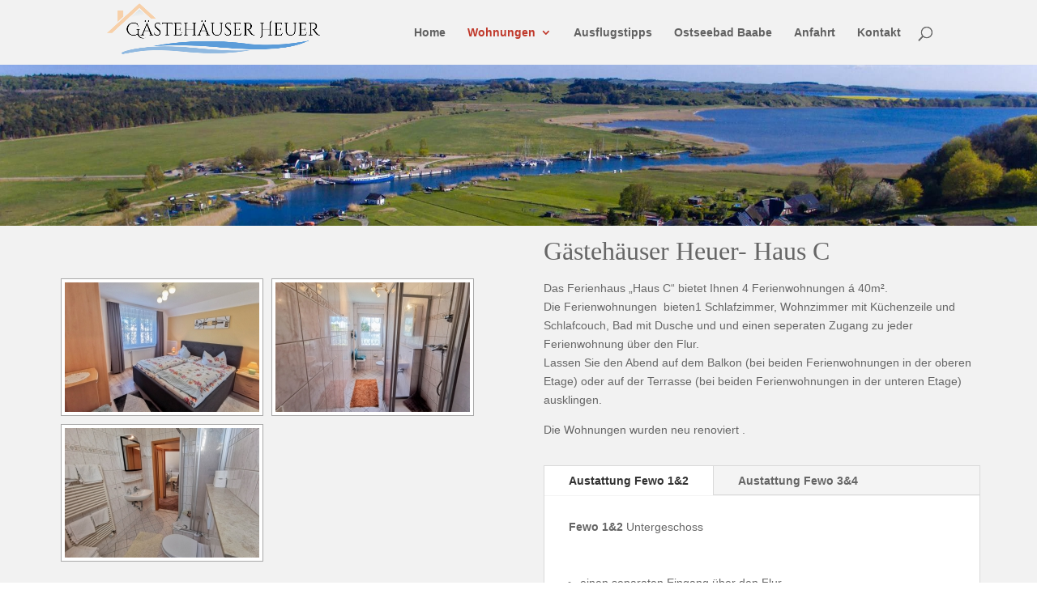

--- FILE ---
content_type: text/html; charset=UTF-8
request_url: https://www.baabe-heuer.de/haus-c/nggallery/page/2
body_size: 13269
content:
<!DOCTYPE html>
<html lang="de">
<head>
	<meta charset="UTF-8" />
<meta http-equiv="X-UA-Compatible" content="IE=edge">
	<link rel="pingback" href="https://www.baabe-heuer.de/wordpress/xmlrpc.php" />

	<script type="text/javascript">
		document.documentElement.className = 'js';
	</script>

	<script>var et_site_url='https://www.baabe-heuer.de/wordpress';var et_post_id='721';function et_core_page_resource_fallback(a,b){"undefined"===typeof b&&(b=a.sheet.cssRules&&0===a.sheet.cssRules.length);b&&(a.onerror=null,a.onload=null,a.href?a.href=et_site_url+"/?et_core_page_resource="+a.id+et_post_id:a.src&&(a.src=et_site_url+"/?et_core_page_resource="+a.id+et_post_id))}
</script><title>Haus C | Gästehäuser Heuer- Ferienwohnungen im Ostseebad Baabe</title>
<meta name='robots' content='max-image-preview:large' />
<link rel='dns-prefetch' href='//www.baabe-heuer.de' />
<link rel='dns-prefetch' href='//cdnjs.cloudflare.com' />
<link rel='dns-prefetch' href='//use.fontawesome.com' />
<link rel="alternate" type="application/rss+xml" title="Gästehäuser Heuer- Ferienwohnungen im Ostseebad Baabe &raquo; Feed" href="https://www.baabe-heuer.de/feed/" />
<link rel="alternate" type="application/rss+xml" title="Gästehäuser Heuer- Ferienwohnungen im Ostseebad Baabe &raquo; Kommentar-Feed" href="https://www.baabe-heuer.de/comments/feed/" />
<script type="text/javascript">
window._wpemojiSettings = {"baseUrl":"https:\/\/s.w.org\/images\/core\/emoji\/14.0.0\/72x72\/","ext":".png","svgUrl":"https:\/\/s.w.org\/images\/core\/emoji\/14.0.0\/svg\/","svgExt":".svg","source":{"concatemoji":"https:\/\/www.baabe-heuer.de\/wordpress\/wp-includes\/js\/wp-emoji-release.min.js?ver=6.1.9"}};
/*! This file is auto-generated */
!function(e,a,t){var n,r,o,i=a.createElement("canvas"),p=i.getContext&&i.getContext("2d");function s(e,t){var a=String.fromCharCode,e=(p.clearRect(0,0,i.width,i.height),p.fillText(a.apply(this,e),0,0),i.toDataURL());return p.clearRect(0,0,i.width,i.height),p.fillText(a.apply(this,t),0,0),e===i.toDataURL()}function c(e){var t=a.createElement("script");t.src=e,t.defer=t.type="text/javascript",a.getElementsByTagName("head")[0].appendChild(t)}for(o=Array("flag","emoji"),t.supports={everything:!0,everythingExceptFlag:!0},r=0;r<o.length;r++)t.supports[o[r]]=function(e){if(p&&p.fillText)switch(p.textBaseline="top",p.font="600 32px Arial",e){case"flag":return s([127987,65039,8205,9895,65039],[127987,65039,8203,9895,65039])?!1:!s([55356,56826,55356,56819],[55356,56826,8203,55356,56819])&&!s([55356,57332,56128,56423,56128,56418,56128,56421,56128,56430,56128,56423,56128,56447],[55356,57332,8203,56128,56423,8203,56128,56418,8203,56128,56421,8203,56128,56430,8203,56128,56423,8203,56128,56447]);case"emoji":return!s([129777,127995,8205,129778,127999],[129777,127995,8203,129778,127999])}return!1}(o[r]),t.supports.everything=t.supports.everything&&t.supports[o[r]],"flag"!==o[r]&&(t.supports.everythingExceptFlag=t.supports.everythingExceptFlag&&t.supports[o[r]]);t.supports.everythingExceptFlag=t.supports.everythingExceptFlag&&!t.supports.flag,t.DOMReady=!1,t.readyCallback=function(){t.DOMReady=!0},t.supports.everything||(n=function(){t.readyCallback()},a.addEventListener?(a.addEventListener("DOMContentLoaded",n,!1),e.addEventListener("load",n,!1)):(e.attachEvent("onload",n),a.attachEvent("onreadystatechange",function(){"complete"===a.readyState&&t.readyCallback()})),(e=t.source||{}).concatemoji?c(e.concatemoji):e.wpemoji&&e.twemoji&&(c(e.twemoji),c(e.wpemoji)))}(window,document,window._wpemojiSettings);
</script>
<meta content="DI Shoppy v.1.3" name="generator"/><style type="text/css">
img.wp-smiley,
img.emoji {
	display: inline !important;
	border: none !important;
	box-shadow: none !important;
	height: 1em !important;
	width: 1em !important;
	margin: 0 0.07em !important;
	vertical-align: -0.1em !important;
	background: none !important;
	padding: 0 !important;
}
</style>
	<link rel='stylesheet' id='wp-block-library-css' href='https://www.baabe-heuer.de/wordpress/wp-includes/css/dist/block-library/style.min.css?ver=6.1.9' type='text/css' media='all' />
<link rel='stylesheet' id='classic-theme-styles-css' href='https://www.baabe-heuer.de/wordpress/wp-includes/css/classic-themes.min.css?ver=1' type='text/css' media='all' />
<style id='global-styles-inline-css' type='text/css'>
body{--wp--preset--color--black: #000000;--wp--preset--color--cyan-bluish-gray: #abb8c3;--wp--preset--color--white: #ffffff;--wp--preset--color--pale-pink: #f78da7;--wp--preset--color--vivid-red: #cf2e2e;--wp--preset--color--luminous-vivid-orange: #ff6900;--wp--preset--color--luminous-vivid-amber: #fcb900;--wp--preset--color--light-green-cyan: #7bdcb5;--wp--preset--color--vivid-green-cyan: #00d084;--wp--preset--color--pale-cyan-blue: #8ed1fc;--wp--preset--color--vivid-cyan-blue: #0693e3;--wp--preset--color--vivid-purple: #9b51e0;--wp--preset--gradient--vivid-cyan-blue-to-vivid-purple: linear-gradient(135deg,rgba(6,147,227,1) 0%,rgb(155,81,224) 100%);--wp--preset--gradient--light-green-cyan-to-vivid-green-cyan: linear-gradient(135deg,rgb(122,220,180) 0%,rgb(0,208,130) 100%);--wp--preset--gradient--luminous-vivid-amber-to-luminous-vivid-orange: linear-gradient(135deg,rgba(252,185,0,1) 0%,rgba(255,105,0,1) 100%);--wp--preset--gradient--luminous-vivid-orange-to-vivid-red: linear-gradient(135deg,rgba(255,105,0,1) 0%,rgb(207,46,46) 100%);--wp--preset--gradient--very-light-gray-to-cyan-bluish-gray: linear-gradient(135deg,rgb(238,238,238) 0%,rgb(169,184,195) 100%);--wp--preset--gradient--cool-to-warm-spectrum: linear-gradient(135deg,rgb(74,234,220) 0%,rgb(151,120,209) 20%,rgb(207,42,186) 40%,rgb(238,44,130) 60%,rgb(251,105,98) 80%,rgb(254,248,76) 100%);--wp--preset--gradient--blush-light-purple: linear-gradient(135deg,rgb(255,206,236) 0%,rgb(152,150,240) 100%);--wp--preset--gradient--blush-bordeaux: linear-gradient(135deg,rgb(254,205,165) 0%,rgb(254,45,45) 50%,rgb(107,0,62) 100%);--wp--preset--gradient--luminous-dusk: linear-gradient(135deg,rgb(255,203,112) 0%,rgb(199,81,192) 50%,rgb(65,88,208) 100%);--wp--preset--gradient--pale-ocean: linear-gradient(135deg,rgb(255,245,203) 0%,rgb(182,227,212) 50%,rgb(51,167,181) 100%);--wp--preset--gradient--electric-grass: linear-gradient(135deg,rgb(202,248,128) 0%,rgb(113,206,126) 100%);--wp--preset--gradient--midnight: linear-gradient(135deg,rgb(2,3,129) 0%,rgb(40,116,252) 100%);--wp--preset--duotone--dark-grayscale: url('#wp-duotone-dark-grayscale');--wp--preset--duotone--grayscale: url('#wp-duotone-grayscale');--wp--preset--duotone--purple-yellow: url('#wp-duotone-purple-yellow');--wp--preset--duotone--blue-red: url('#wp-duotone-blue-red');--wp--preset--duotone--midnight: url('#wp-duotone-midnight');--wp--preset--duotone--magenta-yellow: url('#wp-duotone-magenta-yellow');--wp--preset--duotone--purple-green: url('#wp-duotone-purple-green');--wp--preset--duotone--blue-orange: url('#wp-duotone-blue-orange');--wp--preset--font-size--small: 13px;--wp--preset--font-size--medium: 20px;--wp--preset--font-size--large: 36px;--wp--preset--font-size--x-large: 42px;--wp--preset--spacing--20: 0.44rem;--wp--preset--spacing--30: 0.67rem;--wp--preset--spacing--40: 1rem;--wp--preset--spacing--50: 1.5rem;--wp--preset--spacing--60: 2.25rem;--wp--preset--spacing--70: 3.38rem;--wp--preset--spacing--80: 5.06rem;}:where(.is-layout-flex){gap: 0.5em;}body .is-layout-flow > .alignleft{float: left;margin-inline-start: 0;margin-inline-end: 2em;}body .is-layout-flow > .alignright{float: right;margin-inline-start: 2em;margin-inline-end: 0;}body .is-layout-flow > .aligncenter{margin-left: auto !important;margin-right: auto !important;}body .is-layout-constrained > .alignleft{float: left;margin-inline-start: 0;margin-inline-end: 2em;}body .is-layout-constrained > .alignright{float: right;margin-inline-start: 2em;margin-inline-end: 0;}body .is-layout-constrained > .aligncenter{margin-left: auto !important;margin-right: auto !important;}body .is-layout-constrained > :where(:not(.alignleft):not(.alignright):not(.alignfull)){max-width: var(--wp--style--global--content-size);margin-left: auto !important;margin-right: auto !important;}body .is-layout-constrained > .alignwide{max-width: var(--wp--style--global--wide-size);}body .is-layout-flex{display: flex;}body .is-layout-flex{flex-wrap: wrap;align-items: center;}body .is-layout-flex > *{margin: 0;}:where(.wp-block-columns.is-layout-flex){gap: 2em;}.has-black-color{color: var(--wp--preset--color--black) !important;}.has-cyan-bluish-gray-color{color: var(--wp--preset--color--cyan-bluish-gray) !important;}.has-white-color{color: var(--wp--preset--color--white) !important;}.has-pale-pink-color{color: var(--wp--preset--color--pale-pink) !important;}.has-vivid-red-color{color: var(--wp--preset--color--vivid-red) !important;}.has-luminous-vivid-orange-color{color: var(--wp--preset--color--luminous-vivid-orange) !important;}.has-luminous-vivid-amber-color{color: var(--wp--preset--color--luminous-vivid-amber) !important;}.has-light-green-cyan-color{color: var(--wp--preset--color--light-green-cyan) !important;}.has-vivid-green-cyan-color{color: var(--wp--preset--color--vivid-green-cyan) !important;}.has-pale-cyan-blue-color{color: var(--wp--preset--color--pale-cyan-blue) !important;}.has-vivid-cyan-blue-color{color: var(--wp--preset--color--vivid-cyan-blue) !important;}.has-vivid-purple-color{color: var(--wp--preset--color--vivid-purple) !important;}.has-black-background-color{background-color: var(--wp--preset--color--black) !important;}.has-cyan-bluish-gray-background-color{background-color: var(--wp--preset--color--cyan-bluish-gray) !important;}.has-white-background-color{background-color: var(--wp--preset--color--white) !important;}.has-pale-pink-background-color{background-color: var(--wp--preset--color--pale-pink) !important;}.has-vivid-red-background-color{background-color: var(--wp--preset--color--vivid-red) !important;}.has-luminous-vivid-orange-background-color{background-color: var(--wp--preset--color--luminous-vivid-orange) !important;}.has-luminous-vivid-amber-background-color{background-color: var(--wp--preset--color--luminous-vivid-amber) !important;}.has-light-green-cyan-background-color{background-color: var(--wp--preset--color--light-green-cyan) !important;}.has-vivid-green-cyan-background-color{background-color: var(--wp--preset--color--vivid-green-cyan) !important;}.has-pale-cyan-blue-background-color{background-color: var(--wp--preset--color--pale-cyan-blue) !important;}.has-vivid-cyan-blue-background-color{background-color: var(--wp--preset--color--vivid-cyan-blue) !important;}.has-vivid-purple-background-color{background-color: var(--wp--preset--color--vivid-purple) !important;}.has-black-border-color{border-color: var(--wp--preset--color--black) !important;}.has-cyan-bluish-gray-border-color{border-color: var(--wp--preset--color--cyan-bluish-gray) !important;}.has-white-border-color{border-color: var(--wp--preset--color--white) !important;}.has-pale-pink-border-color{border-color: var(--wp--preset--color--pale-pink) !important;}.has-vivid-red-border-color{border-color: var(--wp--preset--color--vivid-red) !important;}.has-luminous-vivid-orange-border-color{border-color: var(--wp--preset--color--luminous-vivid-orange) !important;}.has-luminous-vivid-amber-border-color{border-color: var(--wp--preset--color--luminous-vivid-amber) !important;}.has-light-green-cyan-border-color{border-color: var(--wp--preset--color--light-green-cyan) !important;}.has-vivid-green-cyan-border-color{border-color: var(--wp--preset--color--vivid-green-cyan) !important;}.has-pale-cyan-blue-border-color{border-color: var(--wp--preset--color--pale-cyan-blue) !important;}.has-vivid-cyan-blue-border-color{border-color: var(--wp--preset--color--vivid-cyan-blue) !important;}.has-vivid-purple-border-color{border-color: var(--wp--preset--color--vivid-purple) !important;}.has-vivid-cyan-blue-to-vivid-purple-gradient-background{background: var(--wp--preset--gradient--vivid-cyan-blue-to-vivid-purple) !important;}.has-light-green-cyan-to-vivid-green-cyan-gradient-background{background: var(--wp--preset--gradient--light-green-cyan-to-vivid-green-cyan) !important;}.has-luminous-vivid-amber-to-luminous-vivid-orange-gradient-background{background: var(--wp--preset--gradient--luminous-vivid-amber-to-luminous-vivid-orange) !important;}.has-luminous-vivid-orange-to-vivid-red-gradient-background{background: var(--wp--preset--gradient--luminous-vivid-orange-to-vivid-red) !important;}.has-very-light-gray-to-cyan-bluish-gray-gradient-background{background: var(--wp--preset--gradient--very-light-gray-to-cyan-bluish-gray) !important;}.has-cool-to-warm-spectrum-gradient-background{background: var(--wp--preset--gradient--cool-to-warm-spectrum) !important;}.has-blush-light-purple-gradient-background{background: var(--wp--preset--gradient--blush-light-purple) !important;}.has-blush-bordeaux-gradient-background{background: var(--wp--preset--gradient--blush-bordeaux) !important;}.has-luminous-dusk-gradient-background{background: var(--wp--preset--gradient--luminous-dusk) !important;}.has-pale-ocean-gradient-background{background: var(--wp--preset--gradient--pale-ocean) !important;}.has-electric-grass-gradient-background{background: var(--wp--preset--gradient--electric-grass) !important;}.has-midnight-gradient-background{background: var(--wp--preset--gradient--midnight) !important;}.has-small-font-size{font-size: var(--wp--preset--font-size--small) !important;}.has-medium-font-size{font-size: var(--wp--preset--font-size--medium) !important;}.has-large-font-size{font-size: var(--wp--preset--font-size--large) !important;}.has-x-large-font-size{font-size: var(--wp--preset--font-size--x-large) !important;}
.wp-block-navigation a:where(:not(.wp-element-button)){color: inherit;}
:where(.wp-block-columns.is-layout-flex){gap: 2em;}
.wp-block-pullquote{font-size: 1.5em;line-height: 1.6;}
</style>
<link rel='stylesheet' id='ngg_trigger_buttons-css' href='https://www.baabe-heuer.de/wordpress/wp-content/plugins/nextgen-gallery/products/photocrati_nextgen/modules/nextgen_gallery_display/static/trigger_buttons.css?ver=3.17' type='text/css' media='all' />
<link rel='stylesheet' id='fancybox-0-css' href='https://www.baabe-heuer.de/wordpress/wp-content/plugins/nextgen-gallery/products/photocrati_nextgen/modules/lightbox/static/fancybox/jquery.fancybox-1.3.4.css?ver=3.17' type='text/css' media='all' />
<link rel='stylesheet' id='fontawesome_v4_shim_style-css' href='https://use.fontawesome.com/releases/v5.3.1/css/v4-shims.css?ver=6.1.9' type='text/css' media='all' />
<link rel='stylesheet' id='fontawesome-css' href='https://use.fontawesome.com/releases/v5.3.1/css/all.css?ver=6.1.9' type='text/css' media='all' />
<link rel='stylesheet' id='nextgen_basic_thumbnails_style-css' href='https://www.baabe-heuer.de/wordpress/wp-content/plugins/nextgen-gallery/products/photocrati_nextgen/modules/nextgen_basic_gallery/static/thumbnails/nextgen_basic_thumbnails.css?ver=3.17' type='text/css' media='all' />
<link rel='stylesheet' id='nextgen_pagination_style-css' href='https://www.baabe-heuer.de/wordpress/wp-content/plugins/nextgen-gallery/products/photocrati_nextgen/modules/nextgen_pagination/static/style.css?ver=3.17' type='text/css' media='all' />
<link rel='stylesheet' id='parent-style-css' href='https://www.baabe-heuer.de/wordpress/wp-content/themes/di-basis/style.css?ver=6.1.9' type='text/css' media='all' />
<link rel='stylesheet' id='divi-style-css' href='https://www.baabe-heuer.de/wordpress/wp-content/themes/di-shoppy/style.css?ver=6.1.9' type='text/css' media='all' />
<link rel='stylesheet' id='nextgen_widgets_style-css' href='https://www.baabe-heuer.de/wordpress/wp-content/plugins/nextgen-gallery/products/photocrati_nextgen/modules/widget/static/widgets.css?ver=3.17' type='text/css' media='all' />
<link rel='stylesheet' id='nextgen_basic_slideshow_style-css' href='https://www.baabe-heuer.de/wordpress/wp-content/plugins/nextgen-gallery/products/photocrati_nextgen/modules/nextgen_basic_gallery/static/slideshow/ngg_basic_slideshow.css?ver=3.17' type='text/css' media='all' />
<link rel='stylesheet' id='dashicons-css' href='https://www.baabe-heuer.de/wordpress/wp-includes/css/dashicons.min.css?ver=6.1.9' type='text/css' media='all' />
<link rel='stylesheet' id='nggallery-css' href='https://www.baabe-heuer.de/wordpress/wp-content/ngg_styles/nggallery.css?ver=3.17' type='text/css' media='all' />
<script type='text/javascript' src='https://www.baabe-heuer.de/wordpress/wp-includes/js/jquery/jquery.min.js?ver=3.6.1' id='jquery-core-js'></script>
<script type='text/javascript' src='https://www.baabe-heuer.de/wordpress/wp-includes/js/jquery/jquery-migrate.min.js?ver=3.3.2' id='jquery-migrate-js'></script>
<script type='text/javascript' id='photocrati_ajax-js-extra'>
/* <![CDATA[ */
var photocrati_ajax = {"url":"https:\/\/www.baabe-heuer.de\/wordpress\/index.php?photocrati_ajax=1","wp_home_url":"https:\/\/www.baabe-heuer.de","wp_site_url":"https:\/\/www.baabe-heuer.de\/wordpress","wp_root_url":"https:\/\/www.baabe-heuer.de","wp_plugins_url":"https:\/\/www.baabe-heuer.de\/wordpress\/wp-content\/plugins","wp_content_url":"https:\/\/www.baabe-heuer.de\/wordpress\/wp-content","wp_includes_url":"https:\/\/www.baabe-heuer.de\/wordpress\/wp-includes\/","ngg_param_slug":"nggallery"};
/* ]]> */
</script>
<script type='text/javascript' src='https://www.baabe-heuer.de/wordpress/wp-content/plugins/nextgen-gallery/products/photocrati_nextgen/modules/ajax/static/ajax.min.js?ver=3.17' id='photocrati_ajax-js'></script>
<script type='text/javascript' src='https://www.baabe-heuer.de/wordpress/wp-content/plugins/nextgen-gallery/products/photocrati_nextgen/modules/nextgen_basic_gallery/static/thumbnails/nextgen_basic_thumbnails.js?ver=3.17' id='photocrati-nextgen_basic_thumbnails-js'></script>
<script type='text/javascript' src='https://use.fontawesome.com/releases/v5.3.1/js/v4-shims.js?ver=5.3.1' id='fontawesome_v4_shim-js'></script>
<script type='text/javascript' defer integrity="sha384-kW+oWsYx3YpxvjtZjFXqazFpA7UP/MbiY4jvs+RWZo2+N94PFZ36T6TFkc9O3qoB" crossorigin="anonymous" data-auto-replace-svg="false" data-keep-original-source="false" data-search-pseudo-elements src='https://use.fontawesome.com/releases/v5.3.1/js/all.js?ver=5.3.1' id='fontawesome-js'></script>
<link rel="https://api.w.org/" href="https://www.baabe-heuer.de/wp-json/" /><link rel="alternate" type="application/json" href="https://www.baabe-heuer.de/wp-json/wp/v2/pages/721" /><link rel="EditURI" type="application/rsd+xml" title="RSD" href="https://www.baabe-heuer.de/wordpress/xmlrpc.php?rsd" />
<link rel="wlwmanifest" type="application/wlwmanifest+xml" href="https://www.baabe-heuer.de/wordpress/wp-includes/wlwmanifest.xml" />
<meta name="generator" content="WordPress 6.1.9" />
<link rel="canonical" href="https://www.baabe-heuer.de/haus-c/" />
<link rel='shortlink' href='https://www.baabe-heuer.de/?p=721' />
<link rel="alternate" type="application/json+oembed" href="https://www.baabe-heuer.de/wp-json/oembed/1.0/embed?url=https%3A%2F%2Fwww.baabe-heuer.de%2Fhaus-c%2F" />
<link rel="alternate" type="text/xml+oembed" href="https://www.baabe-heuer.de/wp-json/oembed/1.0/embed?url=https%3A%2F%2Fwww.baabe-heuer.de%2Fhaus-c%2F&#038;format=xml" />
<meta name="viewport" content="width=device-width, initial-scale=1.0, maximum-scale=1.0, user-scalable=0" /><link rel="shortcut icon" href="https://baabe-heuer.de/wordpress/wp-content/uploads/2016/12/Favi-Gästehäuser-Heuer2.png" /><link rel="stylesheet" id="et-core-unified-cached-inline-styles" href="https://www.baabe-heuer.de/wordpress/wp-content/cache/et/721/et-core-unified-17688227513741.min.css" onerror="et_core_page_resource_fallback(this, true)" onload="et_core_page_resource_fallback(this)" /></head>
<body data-rsssl=1 class="page-template-default page page-id-721 et_pb_button_helper_class et_fixed_nav et_show_nav et_cover_background et_pb_gutter osx et_pb_gutters3 et_primary_nav_dropdown_animation_fade et_secondary_nav_dropdown_animation_fade et_pb_footer_columns3 et_header_style_left et_pb_pagebuilder_layout et_right_sidebar et_divi_theme et-db et_minified_js et_minified_css">
	<div id="page-container">

	
	
			<header id="main-header" data-height-onload="66">
			<div class="container clearfix et_menu_container">
							<div class="logo_container">
					<span class="logo_helper"></span>
					<a href="https://www.baabe-heuer.de/">
						<img src="https://baabe-heuer.de/wordpress/wp-content/uploads/2016/11/Gästehäuser-Heuer.png" alt="Gästehäuser Heuer- Ferienwohnungen im Ostseebad Baabe" id="logo" data-height-percentage="54" />
					</a>
				</div>
							<div id="et-top-navigation" data-height="66" data-fixed-height="40">
											<nav id="top-menu-nav">
						<ul id="top-menu" class="nav"><li id="menu-item-732" class="menu-item menu-item-type-post_type menu-item-object-page menu-item-home menu-item-732"><a href="https://www.baabe-heuer.de/">Home</a></li>
<li id="menu-item-733" class="menu-item menu-item-type-custom menu-item-object-custom current-menu-ancestor current-menu-parent menu-item-has-children menu-item-733"><a>Wohnungen</a>
<ul class="sub-menu">
	<li id="menu-item-736" class="menu-item menu-item-type-post_type menu-item-object-page menu-item-736"><a href="https://www.baabe-heuer.de/haus-a/">Haus A</a></li>
	<li id="menu-item-735" class="menu-item menu-item-type-post_type menu-item-object-page current-menu-item page_item page-item-721 current_page_item menu-item-735"><a href="https://www.baabe-heuer.de/haus-c/" aria-current="page">Haus C</a></li>
	<li id="menu-item-734" class="menu-item menu-item-type-post_type menu-item-object-page menu-item-734"><a href="https://www.baabe-heuer.de/haus-d/">Haus D</a></li>
</ul>
</li>
<li id="menu-item-731" class="menu-item menu-item-type-post_type menu-item-object-page menu-item-731"><a href="https://www.baabe-heuer.de/ausflugstipps/">Ausflugstipps</a></li>
<li id="menu-item-890" class="menu-item menu-item-type-post_type menu-item-object-page menu-item-890"><a href="https://www.baabe-heuer.de/ostseebad-baabe/">Ostseebad Baabe</a></li>
<li id="menu-item-809" class="menu-item menu-item-type-post_type menu-item-object-page menu-item-809"><a href="https://www.baabe-heuer.de/anfahrt/">Anfahrt</a></li>
<li id="menu-item-854" class="menu-item menu-item-type-post_type menu-item-object-page menu-item-854"><a href="https://www.baabe-heuer.de/kontakt/">Kontakt</a></li>
</ul>						</nav>
					
					
					
										<div id="et_top_search">
						<span id="et_search_icon"></span>
					</div>
					
					<div id="et_mobile_nav_menu">
				<div class="mobile_nav closed">
					<span class="select_page">Seite auswählen</span>
					<span class="mobile_menu_bar mobile_menu_bar_toggle"></span>
				</div>
			</div>				</div> <!-- #et-top-navigation -->
			</div> <!-- .container -->
			<div class="et_search_outer">
				<div class="container et_search_form_container">
					<form role="search" method="get" class="et-search-form" action="https://www.baabe-heuer.de/">
					<input type="search" class="et-search-field" placeholder="Suchen &hellip;" value="" name="s" title="Suchen nach:" />					</form>
					<span class="et_close_search_field"></span>
				</div>
			</div>
		</header> <!-- #main-header -->
			<div id="et-main-area">
	
<div id="main-content">


			
				<article id="post-721" class="post-721 page type-page status-publish hentry">

				
					<div class="entry-content">
					<div id="et-boc" class="et-boc">
			
			<div class="et_builder_inner_content et_pb_gutters3">
				<div class="et_pb_section et_pb_section_0 et_pb_with_background et_pb_fullwidth_section et_section_regular">
				
				
				
				
					<div class="et_pb_module et_pb_fullwidth_image et_pb_fullwidth_image_0">
				
				
				<img src="https://baabe-heuer.de/wordpress/wp-content/uploads/2016/11/Moritzdorf2.jpg" alt="" />
			
			</div>
				
				
			</div> <!-- .et_pb_section --><div class="et_pb_section et_pb_section_1 et_pb_with_background et_section_regular">
				
				
				
				
					<div class="et_pb_row et_pb_row_0 et_pb_row_fullwidth">
				<div class="et_pb_column et_pb_column_1_2 et_pb_column_0    et_pb_css_mix_blend_mode_passthrough">
				
				
				<div class="et_pb_module et_pb_text et_pb_text_0 et_pb_bg_layout_light  et_pb_text_align_left">
				
				
				<div class="et_pb_text_inner">
					<p>
<!-- index.php -->
<div
	class="ngg-galleryoverview ngg-ajax-pagination-none"
	id="ngg-gallery-1ab18c092fe40fd01c8b73085e73a31e-2">

    		<!-- Thumbnails -->
				<div id="ngg-image-0" class="ngg-gallery-thumbnail-box" >
				        <div class="ngg-gallery-thumbnail">
            <a href="https://www.baabe-heuer.de/wordpress/wp-content/gallery/haus-c/IMG_20190401_103423.jpg"
               title="Schlafzimmer"
               data-src="https://www.baabe-heuer.de/wordpress/wp-content/gallery/haus-c/IMG_20190401_103423.jpg"
               data-thumbnail="https://www.baabe-heuer.de/wordpress/wp-content/gallery/haus-c/thumbs/thumbs_IMG_20190401_103423.jpg"
               data-image-id="179"
               data-title="Ferienhaus C Gästehäuser Heuer Baabe"
               data-description="Schlafzimmer"
               data-image-slug="img_20190401_103423"
               class="ngg-fancybox" rel="1ab18c092fe40fd01c8b73085e73a31e">
                <img
                    title="Ferienhaus C Gästehäuser Heuer Baabe"
                    alt="Ferienhaus C Gästehäuser Heuer Baabe"
                    src="https://www.baabe-heuer.de/wordpress/wp-content/gallery/haus-c/thumbs/thumbs_IMG_20190401_103423.jpg"
                    width="240"
                    height="160"
                    style="max-width:100%;"
                />
            </a>
        </div>
							</div> 
			
        
				<div id="ngg-image-1" class="ngg-gallery-thumbnail-box" >
				        <div class="ngg-gallery-thumbnail">
            <a href="https://www.baabe-heuer.de/wordpress/wp-content/gallery/haus-c/IMG_20190401_101918.jpg"
               title="Badezimmer"
               data-src="https://www.baabe-heuer.de/wordpress/wp-content/gallery/haus-c/IMG_20190401_101918.jpg"
               data-thumbnail="https://www.baabe-heuer.de/wordpress/wp-content/gallery/haus-c/thumbs/thumbs_IMG_20190401_101918.jpg"
               data-image-id="169"
               data-title="Ferienhaus C Gästehäuser Heuer Baabe"
               data-description="Badezimmer"
               data-image-slug="img_20190401_101918"
               class="ngg-fancybox" rel="1ab18c092fe40fd01c8b73085e73a31e">
                <img
                    title="Ferienhaus C Gästehäuser Heuer Baabe"
                    alt="Ferienhaus C Gästehäuser Heuer Baabe"
                    src="https://www.baabe-heuer.de/wordpress/wp-content/gallery/haus-c/thumbs/thumbs_IMG_20190401_101918.jpg"
                    width="240"
                    height="160"
                    style="max-width:100%;"
                />
            </a>
        </div>
							</div> 
			
        
				<div id="ngg-image-2" class="ngg-gallery-thumbnail-box" >
				        <div class="ngg-gallery-thumbnail">
            <a href="https://www.baabe-heuer.de/wordpress/wp-content/gallery/haus-c/IMG_20190401_103037.jpg"
               title="Badezimmer"
               data-src="https://www.baabe-heuer.de/wordpress/wp-content/gallery/haus-c/IMG_20190401_103037.jpg"
               data-thumbnail="https://www.baabe-heuer.de/wordpress/wp-content/gallery/haus-c/thumbs/thumbs_IMG_20190401_103037.jpg"
               data-image-id="176"
               data-title="Ferienhaus C Gästehäuser Heuer Baabe"
               data-description="Badezimmer"
               data-image-slug="img_20190401_103037"
               class="ngg-fancybox" rel="1ab18c092fe40fd01c8b73085e73a31e">
                <img
                    title="Ferienhaus C Gästehäuser Heuer Baabe"
                    alt="Ferienhaus C Gästehäuser Heuer Baabe"
                    src="https://www.baabe-heuer.de/wordpress/wp-content/gallery/haus-c/thumbs/thumbs_IMG_20190401_103037.jpg"
                    width="240"
                    height="160"
                    style="max-width:100%;"
                />
            </a>
        </div>
							</div> 
			
        
		
		<!-- Pagination -->
	<div class='ngg-navigation'><a class='next' href='https://www.baabe-heuer.de/haus-c/nggallery/page/1' data-pageid=1>&#9668;</a>
<a class='page-numbers' data-pageid='1' href='https://www.baabe-heuer.de/haus-c/nggallery/page/1'>1</a>
<span class='current'>2</span></div>	</div>

				</div>
			</div> <!-- .et_pb_text -->
			</div> <!-- .et_pb_column --><div class="et_pb_column et_pb_column_1_2 et_pb_column_1    et_pb_css_mix_blend_mode_passthrough">
				
				
				<div class="et_pb_module et_pb_text et_pb_text_1 et_pb_bg_layout_light  et_pb_text_align_left">
				
				
				<div class="et_pb_text_inner">
					<p>
Gästehäuser Heuer- Haus C</p>
				</div>
			</div> <!-- .et_pb_text --><div class="et_pb_module et_pb_text et_pb_text_2 et_pb_bg_layout_light  et_pb_text_align_left">
				
				
				<div class="et_pb_text_inner">
					<p>Das Ferienhaus „Haus C“ bietet Ihnen 4 Ferienwohnungen á 40m².<br /> Die Ferienwohnungen  bieten1 Schlafzimmer, Wohnzimmer mit Küchenzeile und Schlafcouch, Bad mit Dusche und und einen seperaten Zugang zu jeder Ferienwohnung über den Flur.<br /> Lassen Sie den Abend auf dem Balkon (bei beiden Ferienwohnungen in der oberen Etage) oder auf der Terrasse (bei beiden Ferienwohnungen in der unteren Etage) ausklingen.</p>
<p>Die Wohnungen wurden neu renoviert .</p>
				</div>
			</div> <!-- .et_pb_text --><div class="et_pb_module et_pb_tabs et_pb_tabs_0 ">
				
				
				<ul class="et_pb_tabs_controls clearfix">
					<li class="et_pb_tab_0 et_pb_tab_active"><a href="#">Austattung Fewo 1&amp;2</a></li><li class="et_pb_tab_1"><a href="#">Austattung Fewo 3&amp;4</a></li>
				</ul>
				<div class="et_pb_all_tabs">
					<div class="et_pb_tab et_pb_tab_0 clearfix et_pb_active_content">
				
				
				<div class="et_pb_tab_content">
					<p><strong>Fewo 1&amp;2 </strong>Untergeschoss<strong><br /> </strong></p>
<p>&nbsp;</p>
<ul>
<li>einen separaten Eingang über den Flur</li>
<li>moderner Wohnraum mit SAT-TV, Flat-TV, separatem Essplatz und Couchgarnitur (mit Schlaffunktion)</li>
<li>separates Schlafzimmer mit einem Doppelbett</li>
<li>moderne Küchenzeile mit Mikrowelle, Kaffeemaschine, Toaster, Wasserkocher und Kochfeld mit Backofen</li>
<li>geräumiges Bad mit Dusche und WC</li>
<li>je eine Terrasse mit Grillmöglichkeit und modernen Gartenmöbeln</li>
<li>kostenfreier W-LAN Empfang</li>
<li>PKW Parkplatz und  Fahrradunterstellmöglichkeit</li>
<li>Bettwäsche und Handtücher (Erstausstattung)</li>
</ul>
				</div><!-- .et_pb_tab_content" -->
			</div> <!-- .et_pb_tab --><div class="et_pb_tab et_pb_tab_1 clearfix">
				
				
				<div class="et_pb_tab_content">
					<strong>Fewo 3&amp;4 </strong>Obergeschoss<strong><br />
</strong></p>
<p>&nbsp;</p>
<ul>
<li>einen separaten Eingang über den Flur</li>
<li>moderner Wohnraum mit SAT-TV, Flat-TV, separatem Essplatz und Couchgarnitur (mit Schlaffunktion)</li>
<li>separates Schlafzimmer mit einem Doppelbett</li>
<li>moderne Küchenzeile mit Mikrowelle, Kaffeemaschine, Toaster, Wasserkocher und Kochfeld mit Backofen</li>
<li>geräumiges Bad mit Dusche und WC</li>
<li>je einen&nbsp; Balkon</li>
<li>kostenfreier W-LAN Empfang</li>
<li>PKW Parkplatz und abschließbare Fahrradunterstellmöglichkeit</li>
<li>Bettwäsche und Handtücher (Erstausstattung)</li>
</ul>
				</div><!-- .et_pb_tab_content" -->
			</div> <!-- .et_pb_tab -->
				</div> <!-- .et_pb_all_tabs -->
			</div> <!-- .et_pb_tabs --><div class="et_pb_module et_pb_text et_pb_text_3 et_pb_bg_layout_light  et_pb_text_align_left">
				
				
				<div class="et_pb_text_inner">
					<p>
<strong>Nichtraucherferienwohnung<br />Haustiere sind nicht erlaubt<br />Die Ferienwohnung ist geeignet für 1-2 Personen.</strong></p>
				</div>
			</div> <!-- .et_pb_text -->
			</div> <!-- .et_pb_column -->
				
				
			</div> <!-- .et_pb_row -->
				
				
			</div> <!-- .et_pb_section --><div class="et_pb_section et_pb_section_2 et_pb_with_background et_section_regular">
				
				
				
				
					<div class="et_pb_row et_pb_row_1">
				<div class="et_pb_column et_pb_column_1_3 et_pb_column_2    et_pb_css_mix_blend_mode_passthrough">
				
				
				<div class="et_pb_module et_pb_pricing_tables_0 et_pb_pricing clearfix et_pb_pricing_1 et_pb_centered_pricing_items">
				
				
				<div class="et_pb_pricing_table_wrap">
					<div class="et_pb_pricing_table et_pb_pricing_table_0 et_pb_featured_table">
				
				
				<div class="et_pb_pricing_heading">
					<h2 class="et_pb_pricing_title">Nebensaison</h2>
					<span class="et_pb_best_value">01.11. – 01.03.</span>
				</div> <!-- .et_pb_pricing_heading -->
				<div class="et_pb_pricing_content_top">
					<span class="et_pb_et_price"></span>
				</div> <!-- .et_pb_pricing_content_top -->
				<div class="et_pb_pricing_content">
					<ul class="et_pb_pricing">
						<li><span><p style="text-align: center;">Keine Vermietung</span></li><li><span><p style="text-align: center;"><span style="font-size: 13pt;"><span style="color: #ff0000;">(Feiertage auf Anfrage)</span></span></span></li>
					</ul>
				</div> <!-- .et_pb_pricing_content -->
				
			</div>
				</div>
			</div>
			</div> <!-- .et_pb_column --><div class="et_pb_column et_pb_column_1_3 et_pb_column_3    et_pb_css_mix_blend_mode_passthrough">
				
				
				<div class="et_pb_module et_pb_pricing_tables_1 et_pb_pricing clearfix et_pb_pricing_1 et_pb_centered_pricing_items">
				
				
				<div class="et_pb_pricing_table_wrap">
					<div class="et_pb_pricing_table et_pb_pricing_table_1 et_pb_featured_table">
				
				
				<div class="et_pb_pricing_heading">
					<h2 class="et_pb_pricing_title">Vor- und Nachsaison</h2>
					<span class="et_pb_best_value">01.03. - 31.05. / 15.09. - 01.11.</span>
				</div> <!-- .et_pb_pricing_heading -->
				<div class="et_pb_pricing_content_top">
					<span class="et_pb_et_price"></span>
				</div> <!-- .et_pb_pricing_content_top -->
				<div class="et_pb_pricing_content">
					<ul class="et_pb_pricing">
						<li><span><ul class="et_pb_pricing"></span></li><li><span><li><span><span></span><span><span style="font-size: 13pt;">Fewo 1&amp;2:  <span style="color: #ff0000;">55€ bis 85€</span> / Nacht</span></span></span></li></span></li><li><span><li><span><span><span style="font-size: 13pt;">Fewo 3&amp;4: <span style="color: #ff0000;">50€ bis 75€</span> / Nacht</span></span></span></li></span></li><li><span></ul></span></li>
					</ul>
				</div> <!-- .et_pb_pricing_content -->
				
			</div>
				</div>
			</div>
			</div> <!-- .et_pb_column --><div class="et_pb_column et_pb_column_1_3 et_pb_column_4    et_pb_css_mix_blend_mode_passthrough">
				
				
				<div class="et_pb_module et_pb_pricing_tables_2 et_hover_enabled et_pb_pricing clearfix et_pb_pricing_1">
				
				
				<div class="et_pb_pricing_table_wrap">
					<div class="et_pb_pricing_table et_pb_pricing_table_2 et_pb_featured_table">
				
				
				<div class="et_pb_pricing_heading">
					<h2 class="et_pb_pricing_title">Hauptsaison</h2>
					<span class="et_pb_best_value">01.06. - 15.09.</span>
				</div> <!-- .et_pb_pricing_heading -->
				<div class="et_pb_pricing_content_top">
					<span class="et_pb_et_price"></span>
				</div> <!-- .et_pb_pricing_content_top -->
				<div class="et_pb_pricing_content">
					<ul class="et_pb_pricing">
						<li><span><span><span style="font-size: 13pt;">Fewo 1&amp;2:  <span style="color: #ff0000;">85€ bis 95€</span> / Nacht</span></span></span></li><li><span><span><span style="font-size: 13pt;">Fewo 3&amp;4:  <span style="color: #ff0000;">75€ bis 85€</span> / Nacht</span></span></span></li>
					</ul>
				</div> <!-- .et_pb_pricing_content -->
				
			</div>
				</div>
			</div>
			</div> <!-- .et_pb_column -->
				
				
			</div> <!-- .et_pb_row --><div class="et_pb_row et_pb_row_2">
				<div class="et_pb_column et_pb_column_4_4 et_pb_column_5    et_pb_css_mix_blend_mode_passthrough et-last-child">
				
				
				<div class="et_pb_module et_pb_text et_pb_text_4 et_pb_bg_layout_light  et_pb_text_align_center">
				
				
				<div class="et_pb_text_inner">
					<p><b>Die Nebenkosten betragen 45 € darin enthalten ist einmaliges Wäschepaket </b></p>
				</div>
			</div> <!-- .et_pb_text -->
			</div> <!-- .et_pb_column -->
				
				
			</div> <!-- .et_pb_row -->
				
				
			</div> <!-- .et_pb_section --><div class="et_pb_section et_pb_section_3 et_pb_with_background et_section_regular">
				
				
				
				
					<div class="et_pb_row et_pb_row_3">
				<div class="et_pb_column et_pb_column_1_2 et_pb_column_6    et_pb_css_mix_blend_mode_passthrough">
				
				
				<div class="et_pb_module et_pb_text et_pb_text_5 et_pb_bg_layout_light  et_pb_text_align_left">
				
				
				<div class="et_pb_text_inner">
					<p style="text-align: center;"><strong>Ferienwohnung 1</strong></p>
				</div>
			</div> <!-- .et_pb_text --><div class="et_pb_module et_pb_code et_pb_code_0  et_pb_text_align_center">
				
				
				<div class="et_pb_code_inner">
					<div style="min-width: 330px; max-width: 520px; background: rgba(255, 255, 255, 1);">
    <iframe src="https://www.ostsee-reisen.de/api/availability-calendar/v2/apartment/8874.html" style="width: 100%;" scrolling="no" frameborder="0" id="apartment-8874">
        Ihr Browser unterstützt Inlineframes nicht oder zeigt sie in der derzeitigen Konfiguration nicht an.
    </iframe>
    <script>
        window.addEventListener("message", function (e) {if (e.data.type === "ostseereisen_calendar_height" && e.data.height === parseInt(e.data.height) && e.origin === "https://www.ostsee-reisen.de") {document.getElementById('apartment-8874').height = e.data.height + "px";}});
    </script>
    <div style="font-size: 13px; font-family: Arial, Verdana, Helvetica, 'Sans-serif'; padding: 5px;">Belegungsplan von <a href="https://www.ostsee-reisen.de/" target="_blank" rel="noopener">Ostsee-Reisen.de</a></div>
</div>

				</div> <!-- .et_pb_code_inner -->
			</div> <!-- .et_pb_code -->
			</div> <!-- .et_pb_column --><div class="et_pb_column et_pb_column_1_2 et_pb_column_7    et_pb_css_mix_blend_mode_passthrough">
				
				
				<div class="et_pb_module et_pb_text et_pb_text_6 et_pb_bg_layout_light  et_pb_text_align_left">
				
				
				<div class="et_pb_text_inner">
					<p style="text-align: center;"><strong>Ferienwohnung 2</strong></p>
				</div>
			</div> <!-- .et_pb_text --><div class="et_pb_module et_pb_code et_pb_code_1  et_pb_text_align_center">
				
				
				<div class="et_pb_code_inner">
					<div style="min-width: 330px; max-width: 520px; background: rgba(255, 255, 255, 1);">
    <iframe src="https://www.ostsee-reisen.de/api/availability-calendar/v2/apartment/8875.html" style="width: 100%;" scrolling="no" frameborder="0" id="apartment-8875">
        Ihr Browser unterstützt Inlineframes nicht oder zeigt sie in der derzeitigen Konfiguration nicht an.
    </iframe>
    <script>
        window.addEventListener("message", function (e) {if (e.data.type === "ostseereisen_calendar_height" && e.data.height === parseInt(e.data.height) && e.origin === "https://www.ostsee-reisen.de") {document.getElementById('apartment-8875').height = e.data.height + "px";}});
    </script>
    <div style="font-size: 13px; font-family: Arial, Verdana, Helvetica, 'Sans-serif'; padding: 5px;">Belegungsplan von <a href="https://www.ostsee-reisen.de/" target="_blank" rel="noopener">Ostsee-Reisen.de</a></div>
</div>

				</div> <!-- .et_pb_code_inner -->
			</div> <!-- .et_pb_code -->
			</div> <!-- .et_pb_column -->
				
				
			</div> <!-- .et_pb_row --><div class="et_pb_row et_pb_row_4">
				<div class="et_pb_column et_pb_column_1_2 et_pb_column_8    et_pb_css_mix_blend_mode_passthrough">
				
				
				<div class="et_pb_module et_pb_text et_pb_text_7 et_pb_bg_layout_light  et_pb_text_align_left">
				
				
				<div class="et_pb_text_inner">
					<p style="text-align: center;"><strong>Ferienwohnung 3</strong></p>
				</div>
			</div> <!-- .et_pb_text --><div class="et_pb_module et_pb_code et_pb_code_2  et_pb_text_align_center">
				
				
				<div class="et_pb_code_inner">
					<div style="min-width: 330px; max-width: 520px; background: rgba(255, 255, 255, 1);">
    <iframe src="https://www.ostsee-reisen.de/api/availability-calendar/v2/apartment/8876.html" style="width: 100%;" scrolling="no" frameborder="0" id="apartment-8876">
        Ihr Browser unterstützt Inlineframes nicht oder zeigt sie in der derzeitigen Konfiguration nicht an.
    </iframe>
    <script>
        window.addEventListener("message", function (e) {if (e.data.type === "ostseereisen_calendar_height" && e.data.height === parseInt(e.data.height) && e.origin === "https://www.ostsee-reisen.de") {document.getElementById('apartment-8876').height = e.data.height + "px";}});
    </script>
    <div style="font-size: 13px; font-family: Arial, Verdana, Helvetica, 'Sans-serif'; padding: 5px;">Belegungsplan von <a href="https://www.ostsee-reisen.de/" target="_blank" rel="noopener">Ostsee-Reisen.de</a></div>
</div>

				</div> <!-- .et_pb_code_inner -->
			</div> <!-- .et_pb_code -->
			</div> <!-- .et_pb_column --><div class="et_pb_column et_pb_column_1_2 et_pb_column_9    et_pb_css_mix_blend_mode_passthrough">
				
				
				<div class="et_pb_module et_pb_text et_pb_text_8 et_pb_bg_layout_light  et_pb_text_align_left">
				
				
				<div class="et_pb_text_inner">
					<p style="text-align: center;"><strong>Ferienwohnung 4</strong></p>
				</div>
			</div> <!-- .et_pb_text --><div class="et_pb_module et_pb_code et_pb_code_3  et_pb_text_align_center">
				
				
				<div class="et_pb_code_inner">
					<div style="min-width: 330px; max-width: 520px; background: rgba(255, 255, 255, 1);">
    <iframe src="https://www.ostsee-reisen.de/api/availability-calendar/v2/apartment/8877.html" style="width: 100%;" scrolling="no" frameborder="0" id="apartment-8877">
        Ihr Browser unterstützt Inlineframes nicht oder zeigt sie in der derzeitigen Konfiguration nicht an.
    </iframe>
    <script>
        window.addEventListener("message", function (e) {if (e.data.type === "ostseereisen_calendar_height" && e.data.height === parseInt(e.data.height) && e.origin === "https://www.ostsee-reisen.de") {document.getElementById('apartment-8877').height = e.data.height + "px";}});
    </script>
    <div style="font-size: 13px; font-family: Arial, Verdana, Helvetica, 'Sans-serif'; padding: 5px;">Belegungsplan von <a href="https://www.ostsee-reisen.de/" target="_blank" rel="noopener">Ostsee-Reisen.de</a></div>
</div>

				</div> <!-- .et_pb_code_inner -->
			</div> <!-- .et_pb_code -->
			</div> <!-- .et_pb_column -->
				
				
			</div> <!-- .et_pb_row --><div class="et_pb_row et_pb_row_5">
				<div class="et_pb_column et_pb_column_4_4 et_pb_column_10    et_pb_css_mix_blend_mode_passthrough et-last-child">
				
				
				
			<div id="et_pb_contact_form_0" class="et_pb_module et_pb_contact_form_0 et_pb_contact_form_container clearfix" data-form_unique_num="0">
				
				
				
				<div class="et-pb-contact-message"></div>
				
				<div class="et_pb_contact">
					<form class="et_pb_contact_form clearfix" method="post" action="https://www.baabe-heuer.de/haus-c/">
						<p class="et_pb_contact_field et_pb_contact_field_0 et_pb_contact_field_half" data-id="anrede" data-type="input">
				
				
				<label for="et_pb_contact_anrede_0" class="et_pb_contact_form_label">Anrede</label>
				<input type="text" id="et_pb_contact_anrede_0" class="input" value="" name="et_pb_contact_anrede_0" data-required_mark="not_required" data-field_type="input" data-original_id="anrede" placeholder="Anrede">
			</p><p class="et_pb_contact_field et_pb_contact_field_1 et_pb_contact_field_last" data-id="name" data-type="input">
				
				
				<label for="et_pb_contact_name_0" class="et_pb_contact_form_label">Vor- und Nachname</label>
				<input type="text" id="et_pb_contact_name_0" class="input" value="" name="et_pb_contact_name_0" data-required_mark="not_required" data-field_type="input" data-original_id="name" placeholder="Vor- und Nachname">
			</p><p class="et_pb_contact_field et_pb_contact_field_2 et_pb_contact_field_last" data-id="ort" data-type="input">
				
				
				<label for="et_pb_contact_ort_0" class="et_pb_contact_form_label">PLZ &amp; Ort</label>
				<input type="text" id="et_pb_contact_ort_0" class="input" value="" name="et_pb_contact_ort_0" data-required_mark="not_required" data-field_type="input" data-original_id="ort" placeholder="PLZ &amp; Ort">
			</p><p class="et_pb_contact_field et_pb_contact_field_3 et_pb_contact_field_last" data-id="straße" data-type="input">
				
				
				<label for="et_pb_contact_straße_0" class="et_pb_contact_form_label">Straße &amp; Hausnummer</label>
				<input type="text" id="et_pb_contact_straße_0" class="input" value="" name="et_pb_contact_straße_0" data-required_mark="not_required" data-field_type="input" data-original_id="straße" placeholder="Straße &amp; Hausnummer">
			</p><p class="et_pb_contact_field et_pb_contact_field_4 et_pb_contact_field_half" data-id="email" data-type="email">
				
				
				<label for="et_pb_contact_email_0" class="et_pb_contact_form_label">E-Mail-Adresse</label>
				<input type="text" id="et_pb_contact_email_0" class="input" value="" name="et_pb_contact_email_0" data-required_mark="required" data-field_type="email" data-original_id="email" placeholder="E-Mail-Adresse">
			</p><p class="et_pb_contact_field et_pb_contact_field_5 et_pb_contact_field_half et_pb_contact_field_last" data-id="telefon" data-type="input">
				
				
				<label for="et_pb_contact_telefon_0" class="et_pb_contact_form_label">Telefonnummer</label>
				<input type="text" id="et_pb_contact_telefon_0" class="input" value="" name="et_pb_contact_telefon_0" data-required_mark="not_required" data-field_type="input" data-original_id="telefon" placeholder="Telefonnummer">
			</p><p class="et_pb_contact_field et_pb_contact_field_6 et_pb_contact_field_last" data-id="nachricht" data-type="text">
				
				
				<label for="et_pb_contact_nachricht_0" class="et_pb_contact_form_label">Nachricht</label>
				<textarea name="et_pb_contact_nachricht_0" id="et_pb_contact_nachricht_0" class="et_pb_contact_message input" data-required_mark="required" data-field_type="text" data-original_id="nachricht" placeholder="Nachricht"></textarea>
			</p><p class="et_pb_contact_field et_pb_contact_field_7 et_pb_contact_field_last" data-id="datenschutz" data-type="checkbox">
				
				
				<label for="et_pb_contact_datenschutz_0" class="et_pb_contact_form_label">Ich habe die Datenschutzerklärung gelesen und akzeptiert</label>
				<input class="et_pb_checkbox_handle" type="hidden" name="et_pb_contact_datenschutz_0" data-required_mark="not_required" data-field_type="checkbox" data-original_id="datenschutz">
					<span class="et_pb_contact_field_options_wrapper">
						<span class="et_pb_contact_field_options_title">Ich habe die Datenschutzerklärung gelesen und akzeptiert</span>
						<span class="et_pb_contact_field_options_list"><span class="et_pb_contact_field_checkbox">
							<input type="checkbox" id="et_pb_contact_datenschutz_7_0" class="input" value="" data-id="">
							<label for="et_pb_contact_datenschutz_7_0"><i></i></label>
						</span></span>
					</span>
			</p>
						<input type="hidden" value="et_contact_proccess" name="et_pb_contactform_submit_0">
						<input type="text" value="" name="et_pb_contactform_validate_0" class="et_pb_contactform_validate_field" />
						<div class="et_contact_bottom_container">
							
			<div class="et_pb_contact_right">
				<p class="clearfix">
					<span class="et_pb_contact_captcha_question">3 + 9</span> = <input type="text" size="2" class="input et_pb_contact_captcha" data-first_digit="3" data-second_digit="9" value="" name="et_pb_contact_captcha_0" data-required_mark="required">
				</p>
			</div> <!-- .et_pb_contact_right -->
							<button type="submit" class="et_pb_contact_submit et_pb_button">Senden</button>
						</div>
						<input type="hidden" id="_wpnonce-et-pb-contact-form-submitted-0" name="_wpnonce-et-pb-contact-form-submitted-0" value="09298c8fa7" /><input type="hidden" name="_wp_http_referer" value="/haus-c/nggallery/page/2" />
					</form>
				</div> <!-- .et_pb_contact -->
			</div> <!-- .et_pb_contact_form_container -->
			
			</div> <!-- .et_pb_column -->
				
				
			</div> <!-- .et_pb_row -->
				
				
			</div> <!-- .et_pb_section --><div class="et_pb_section et_pb_section_5 et_pb_with_background et_section_regular">
				
				
				
				
					<div class="et_pb_row et_pb_row_6">
				<div class="et_pb_column et_pb_column_1_3 et_pb_column_11    et_pb_css_mix_blend_mode_passthrough">
				
				
				<div class="et_pb_module et_pb_text et_pb_text_9 et_pb_bg_layout_dark  et_pb_text_align_left">
				
				
				<div class="et_pb_text_inner">
					<p><img src="/wordpress/wp-content/uploads/2016/11/Gästehäuser-Heuer-e1479383103184.png" alt="Logo"></p>
<p>Heideweg 14a</p>
<p>18586 Ostseebad Baabe</p>
<p>Tel.: 038303/86482</p>
				</div>
			</div> <!-- .et_pb_text -->
			</div> <!-- .et_pb_column --><div class="et_pb_column et_pb_column_1_3 et_pb_column_12    et_pb_css_mix_blend_mode_passthrough">
				
				
				<div class="et_pb_module et_pb_image et_pb_image_0 et_always_center_on_mobile">
				
				
				<span class="et_pb_image_wrap "><img src="https://www.baabe-heuer.de/wordpress/wp-content/uploads/2024/03/Digital-Award-TRA-2024.png" alt="" /></span>
			</div>
			</div> <!-- .et_pb_column --><div class="et_pb_column et_pb_column_1_3 et_pb_column_13    et_pb_css_mix_blend_mode_passthrough">
				
				
				<div class="et_pb_module et_pb_code et_pb_code_4">
				
				
				<div class="et_pb_code_inner">
					<div id="wcom-9f811c5e5659263dde2235228de7b1bd" class="wcom-default w300x250"><div class="wcom-city"><a href="https://www.wetter.com/deutschland/baabe/ostseebad_baabe/DE0000562001.html" target="_blank" rel="nofollow noopener noreferrer" aria-label="Wetter Berlin" title="Wetter Ostseebad Baabe">Wetter Ostseebad Baabe</a></div><div id="wcom-9f811c5e5659263dde2235228de7b1bd-weather"></div>_wcomWidget({id: 'wcom-9f811c5e5659263dde2235228de7b1bd',location: 'DE0000562001',format: '300x250',type: 'summary'});</div>
				</div> <!-- .et_pb_code_inner -->
			</div> <!-- .et_pb_code -->
			</div> <!-- .et_pb_column -->
				
				
			</div> <!-- .et_pb_row -->
				
				
			</div> <!-- .et_pb_section -->			</div>
			
		</div>					</div> <!-- .entry-content -->

				
				</article> <!-- .et_pb_post -->

			

</div> <!-- #main-content -->


			<footer id="main-footer">
				

		
				<div id="et-footer-nav">
					<div class="container">
						<ul id="menu-menue-unten" class="bottom-nav"><li id="menu-item-812" class="menu-item menu-item-type-post_type menu-item-object-page menu-item-812"><a href="https://www.baabe-heuer.de/impressum/">Impressum</a></li>
<li id="menu-item-1577" class="menu-item menu-item-type-post_type menu-item-object-page menu-item-1577"><a href="https://www.baabe-heuer.de/datenschutz/">Datenschutz</a></li>
</ul>					</div>
				</div> <!-- #et-footer-nav -->

			
				<div id="footer-bottom">
					<div class="container clearfix">
				<ul class="et-social-icons">


</ul>
						<p id="footer-info"><a href="https://alt-media.de" title="Webdesign, Grafikdesig, Printdesign">&copy; 2019 by alt-media </a></p>
					</div>	<!-- .container -->
				</div>
			</footer> <!-- #main-footer -->
		</div> <!-- #et-main-area -->


	</div> <!-- #page-container -->

		<script type="text/javascript">
			</script>
	<script type='text/javascript' id='ngg_common-js-extra'>
/* <![CDATA[ */

var galleries = {};
galleries.gallery_6659e88b05bfdb5358a4d8e630c7a7c7 = {"id":null,"ids":null,"source":"galleries","src":"","container_ids":["3"],"gallery_ids":[],"album_ids":[],"tag_ids":[],"display_type":"photocrati-nextgen_basic_thumbnails","display":"","exclusions":[],"order_by":"sortorder","order_direction":"ASC","image_ids":[],"entity_ids":[],"tagcloud":false,"returns":"included","slug":null,"sortorder":[],"display_settings":{"override_thumbnail_settings":"0","thumbnail_width":"240","thumbnail_height":"160","thumbnail_crop":"1","images_per_page":"20","number_of_columns":"0","ajax_pagination":"0","show_all_in_lightbox":"0","use_imagebrowser_effect":"0","show_slideshow_link":"0","slideshow_link_text":"[Zeige eine Slideshow]","template":"","use_lightbox_effect":true,"display_no_images_error":1,"disable_pagination":0,"thumbnail_quality":"100","thumbnail_watermark":0,"ngg_triggers_display":"never","display_view":"default","_errors":[],"1":"slideshow_link_text=\"[Zeige","2":"eine","3":"Slideshow"},"excluded_container_ids":[],"maximum_entity_count":500,"__defaults_set":true,"_errors":[],"ID":"6659e88b05bfdb5358a4d8e630c7a7c7"};
galleries.gallery_6659e88b05bfdb5358a4d8e630c7a7c7.wordpress_page_root = "https:\/\/www.baabe-heuer.de\/haus-c\/";
var nextgen_lightbox_settings = {"static_path":"https:\/\/www.baabe-heuer.de\/wordpress\/wp-content\/plugins\/nextgen-gallery\/products\/photocrati_nextgen\/modules\/lightbox\/static\/{placeholder}","context":"nextgen_images"};
galleries.gallery_1ab18c092fe40fd01c8b73085e73a31e = {"id":null,"ids":null,"source":"galleries","src":"","container_ids":["3"],"gallery_ids":[],"album_ids":[],"tag_ids":[],"display_type":"photocrati-nextgen_basic_thumbnails","display":"","exclusions":[],"order_by":"sortorder","order_direction":"ASC","image_ids":[],"entity_ids":[],"tagcloud":false,"returns":"included","slug":null,"sortorder":[],"display_settings":{"override_thumbnail_settings":"0","thumbnail_width":"240","thumbnail_height":"160","thumbnail_crop":"1","images_per_page":"20","number_of_columns":"0","ajax_pagination":"0","show_all_in_lightbox":"0","use_imagebrowser_effect":"0","show_slideshow_link":"0","slideshow_link_text":"&#091;Zeige eine Slideshow&#093;","template":"","use_lightbox_effect":true,"display_no_images_error":1,"disable_pagination":0,"thumbnail_quality":"100","thumbnail_watermark":0,"ngg_triggers_display":"never","display_view":"default","_errors":[],"maximum_entity_count":"500"},"excluded_container_ids":[],"maximum_entity_count":500,"__defaults_set":true,"_errors":[],"ID":"1ab18c092fe40fd01c8b73085e73a31e"};
galleries.gallery_1ab18c092fe40fd01c8b73085e73a31e.wordpress_page_root = "https:\/\/www.baabe-heuer.de\/haus-c\/";
var nextgen_lightbox_settings = {"static_path":"https:\/\/www.baabe-heuer.de\/wordpress\/wp-content\/plugins\/nextgen-gallery\/products\/photocrati_nextgen\/modules\/lightbox\/static\/{placeholder}","context":"nextgen_images"};
/* ]]> */
</script>
<script type='text/javascript' src='https://www.baabe-heuer.de/wordpress/wp-content/plugins/nextgen-gallery/products/photocrati_nextgen/modules/nextgen_gallery_display/static/common.js?ver=3.17' id='ngg_common-js'></script>
<script type='text/javascript' id='ngg_common-js-after'>
            var nggLastTimeoutVal = 1000;

			var nggRetryFailedImage = function(img) {
				setTimeout(function(){
					img.src = img.src;
				}, nggLastTimeoutVal);
			
				nggLastTimeoutVal += 500;
			}
        

            var nggLastTimeoutVal = 1000;

			var nggRetryFailedImage = function(img) {
				setTimeout(function(){
					img.src = img.src;
				}, nggLastTimeoutVal);
			
				nggLastTimeoutVal += 500;
			}
        
</script>
<script type='text/javascript' src='https://www.baabe-heuer.de/wordpress/wp-content/plugins/nextgen-gallery/products/photocrati_nextgen/modules/lightbox/static/lightbox_context.js?ver=3.17' id='ngg_lightbox_context-js'></script>
<script type='text/javascript' src='https://cdnjs.cloudflare.com/ajax/libs/jquery-browser/0.1.0/jquery.browser.min.js?ver=3.17' id='fancybox-0-js'></script>
<script type='text/javascript' src='https://www.baabe-heuer.de/wordpress/wp-content/plugins/nextgen-gallery/products/photocrati_nextgen/modules/lightbox/static/fancybox/jquery.easing-1.3.pack.js?ver=3.17' id='fancybox-1-js'></script>
<script type='text/javascript' src='https://www.baabe-heuer.de/wordpress/wp-content/plugins/nextgen-gallery/products/photocrati_nextgen/modules/lightbox/static/fancybox/jquery.fancybox-1.3.4.pack.js?ver=3.17' id='fancybox-2-js'></script>
<script type='text/javascript' src='https://www.baabe-heuer.de/wordpress/wp-content/plugins/nextgen-gallery/products/photocrati_nextgen/modules/lightbox/static/fancybox/nextgen_fancybox_init.js?ver=3.17' id='fancybox-3-js'></script>
<script type='text/javascript' id='divi-custom-script-js-extra'>
/* <![CDATA[ */
var DIVI = {"item_count":"%d Item","items_count":"%d Items"};
var et_shortcodes_strings = {"previous":"Vorherige","next":"N\u00e4chste"};
var et_pb_custom = {"ajaxurl":"https:\/\/www.baabe-heuer.de\/wordpress\/wp-admin\/admin-ajax.php","images_uri":"https:\/\/www.baabe-heuer.de\/wordpress\/wp-content\/themes\/di-basis\/images","builder_images_uri":"https:\/\/www.baabe-heuer.de\/wordpress\/wp-content\/themes\/di-basis\/includes\/builder\/images","et_frontend_nonce":"20736cb1ec","subscription_failed":"Bitte \u00fcberpr\u00fcfen Sie die Felder unten aus, um sicherzustellen, dass Sie die richtigen Informationen eingegeben.","et_ab_log_nonce":"00deae2e8f","fill_message":"Bitte f\u00fcllen Sie die folgenden Felder aus:","contact_error_message":"Bitte folgende Fehler beheben:","invalid":"Ung\u00fcltige E-Mail","captcha":"Captcha","prev":"Vorherige","previous":"Vorherige","next":"Weiter","wrong_captcha":"Sie haben die falsche Zahl im Captcha eingegeben.","ignore_waypoints":"no","is_divi_theme_used":"1","widget_search_selector":".widget_search","is_ab_testing_active":"","page_id":"721","unique_test_id":"","ab_bounce_rate":"5","is_cache_plugin_active":"no","is_shortcode_tracking":"","tinymce_uri":""};
var et_pb_box_shadow_elements = [];
/* ]]> */
</script>
<script type='text/javascript' src='https://www.baabe-heuer.de/wordpress/wp-content/themes/di-basis/js/custom.min.js?ver=6.1.9' id='divi-custom-script-js'></script>
<script type='text/javascript' src='https://www.baabe-heuer.de/wordpress/wp-content/themes/di-basis/core/admin/js/common.js?ver=3.19.4' id='et-core-common-js'></script>
</body>
</html>

--- FILE ---
content_type: text/html; charset=utf-8
request_url: https://www.ostsee-reisen.de/api/availability-calendar/v2/apartment/8874.html
body_size: 2753
content:
<!DOCTYPE HTML>
<html lang="de">
<head>
<meta http-equiv="Content-Type" content="text/html; charset=utf-8">
<title>Ostsee-Reisen.de - Belegungsplan</title>
<meta name="Description" content="Ostsee-Reisen.de - Belegungsplan">
<style>
.cal * {
-webkit-box-sizing: border-box;
-moz-box-sizing: border-box;
box-sizing: border-box;
font-family: Arial, Verdana, Helvetica, 'Sans-serif';
background-color: transparent;
}
.cal div.cal-all {
margin: 0;
}
.cal div.amb {
}
.cal div.mb {
width: auto;
margin: 0 4px 4px 0;
float: left;
}
.cal div.mh {
color: #FFFFFF;
background-color: #006600;
font-weight: normal;
font-size: 10pt;
width: 120px;
text-align: center;
padding: 2px 0 2px 0;
}
.cal div.wds {
width: auto;
border-color: #C0C0C0;
border-width: 0 0 0 1px;
border-style: solid;
}
.cal div.wds p {
font-size: 7pt;
font-weight: bold;
text-align: center;
float: left;
background-color: #D8D8C5;
width: 17px;
height: 15px;
border-color: #C0C0C0;
border-width: 1px 1px 0 0;
border-style: solid;
margin: 0;
padding: 2px 0 0 0;
}
.cal div.cf {
clear: left;
}
.cal div.db p {
font-size: 8pt;
display: block;
float: left;
width: 17px;
height: 16px;
border-style: solid;
border-width: 1px 1px 0 0;
border-color: #C0C0C0;
margin: 0;
padding: 1px 0 0 0;
text-align: center;
}
.cal div.dbs {
border-color: #C0C0C0;
border-width: 0 0 1px 1px;
border-style: solid;
}
.cal div.e p {
background-color: #F4F4F4;
}
.cal div.a p {
background-color: #CCFFCC;
}
.cal div.b p {
background-color: #F45B28;
}
.cal div.r p {
background-color: #FFFF66;
}

.cal div.an p {
background-color: #009900;
}
.cal div.bn p {
background-color: #7F2003;
}
.cal div.rn p {
background-color: #EDBF31;
}

.cal div.ad {
float: left;
position: relative;
width: 17px;
height: 15px;
border-style: solid;
border-width: 1px 1px 0 0;
border-color: #C0C0C0;
}
.cal div.ad-d {
font-family: Arial, Verdana;
font-size: 8pt;
position: relative;
border-style: none;
width: 17px;
height: 15px;
}
.cal div.ad-a {
background-color: #CCFFCC;
}
.cal div.ad-b {
background-color: #F45B28;
}
.cal div.ad-r {
background-color: #FFFF66;
}

.cal div.ad-an {
background-color: #009900;
}
.cal div.ad-bn {
background-color: #7F2003;
}
.cal div.ad-rn {
background-color: #EDBF31;
}
.cal div.da {
float: left;
position: relative;
width: 17px;
height: 16px;
border-style: solid;
border-width: 1px 1px 0 0;
border-color: #C0C0C0;
text-align: center;
padding: 1px 0 0 0;
}
.cal div.da-d {
font-family: Arial, Verdana;
font-size: 8pt;
position: relative;
border-style: none;
width: 16px;
height: 14px;
}
.cal div.da-a {
background-color: #CCFFCC;
}
.cal div.da-b {
background-color: #F45B28;
}
.cal div.da-r {
background-color: #FFFF66;
}

.cal div.da-an {
background-color: #009900;
}
.cal div.da-bn {
background-color: #7F2003;
}
.cal div.da-rn {
background-color: #EDBF31;
}

.cal div.d {
position: absolute;
top: 0px;
left: 0px;
border-style: solid;
width: 0px;
height: 0px;
line-height: 0px;
border-width: 7px 8px 7px 8px;
}

.cal div.d-ba {
border-color: #F45B28 #CCFFCC #CCFFCC #F45B28;
}
.cal div.d-ab {
border-color: #CCFFCC #F45B28 #F45B28 #CCFFCC;
}
.cal div.d-ra {
border-color: #FFFF66 #CCFFCC #CCFFCC #FFFF66;
}
.cal div.d-ar {
border-color: #CCFFCC #FFFF66 #FFFF66 #CCFFCC;
}
.cal div.d-br {
border-color: #F45B28 #FFFF66 #FFFF66 #F45B28;
}
.cal div.d-rb {
border-color: #FFFF66 #F45B28 #F45B28 #FFFF66;
}

.cal div.d-a {
border-color: #CCFFCC transparent transparent #CCFFCC;
}
.cal div.d-b {
border-color: #F45B28 transparent transparent #F45B28;
}
.cal div.d-r {
border-color: #FFFF66 transparent transparent #FFFF66;
}

.cal div.d-an {
border-color: #009900 transparent transparent #009900;
}
.cal div.d-bn {
border-color: #7F2003 transparent transparent #7F2003;
}
.cal div.d-rn {
border-color: #EDBF31 transparent transparent #EDBF31;
}

.cal div.cap {
float: left;
margin-bottom: 4px;
padding: 1px;
font-size: 8pt;
color: #000000;
border-style: solid;
border-width: 1px;
border-color: #C0C0C0;
}
.cal div.cap-ad {
margin: 2px;
float: left;
position: relative;
width: 12px;
height: 12px;
border-style: solid;
border-width: 1px;
border-color: #BBB;
}
.cal div.cap-d {
position: absolute;
top: 0px;
left: 0px;
border-style: solid;
width: 0px;
height: 0px;
line-height: 0px;
border-width: 5px 5px 5px 5px;
}
.cal div.cap-d-ab {
border-color: #CCFFCC #F45B28 #F45B28 #CCFFCC;
}
.cal div.cap-desc {
float: left;
margin: 2px;
}
.cal div.cop {
padding: 3px;
float: left;
font-family: Arial, Verdana;
text-align: center;
color: #AAAAAA;
font-size: 8pt;
}

.cal a.next {
color: #CC3300;
font-size: 13px;
text-decoration: none;
}
.cal a.next:hover {
color: #CC3300;
font-size: 13px;
text-decoration: underline;
}
.cal a.next > div {
background-color: #FFF;
padding: 6px;
margin: 4px 1px 4px 0px;
width: 160px;
}
</style>
</head>
<body style="background: transparent">
<script>
window.onload = function() {
window.parent.postMessage(
{type: "ostseereisen_calendar_height", height: getHeight()}, "*"
);
window.onresize = function() {
window.parent.postMessage(
{type: "ostseereisen_calendar_height", height: getHeight()}, "*"
);
};
};
function getHeight() {
var h = 0;
var w = document.documentElement.scrollWidth;
if (w < 264) {
h = 1732;
} else if (w < 389) {
h = 903;
} else if (w < 512) {
h = 626;
} else {
h = 478;
}
return h;
}
</script>
<div class="cal">
<div class="cal-all">
<div class="cap">
<div class="cap-ad da-b"></div>
<div class="cap-desc">Belegt</div>
<div style="float:left; width:4px;">&nbsp;</div>
<div class="cap-ad da-b">
<div class="cap-d cap-d-ab"></div>
</div>
<div class="cap-desc">An-/Abreise</div>
<div style="float:left; width:4px;">&nbsp;</div>
<div class="cap-ad da-r"></div>
<div class="cap-desc">Reservierung</div>
</div>
<div class="cop">Copyright &copy; 2026 Ostsee-Reisen.de</div><div class="cf"></div><div class="amb">
<div class="mb">
<div class="mh">
Feb 2026
</div>
<div class="wds">
<p>Mo</p>
<p>Di</p>
<p>Mi</p>
<p>Do</p>
<p>Fr</p>
<p>Sa</p>
<p>So</p>
<div class="cf"></div>
</div>
<div class="dbs">
<div class="db e"><p></p>
<p></p>
<p></p>
<p></p>
<p></p>
<p></p></div>
<div class="db a"><p>1</p>
<div class="cf"></div>
<p>2</p>
<p>3</p>
<p>4</p>
<p>5</p>
<p>6</p>
<p>7</p>
<p>8</p>
<div class="cf"></div>
<p>9</p>
<p>10</p>
<p>11</p>
<p>12</p>
<p>13</p>
<p>14</p>
<p>15</p>
<div class="cf"></div>
<p>16</p>
<p>17</p>
<p>18</p>
<p>19</p>
<p>20</p>
<p>21</p>
<p>22</p>
<div class="cf"></div>
<p>23</p>
<p>24</p>
<p>25</p>
<p>26</p>
<p>27</p>
<p>28</p></div>
<div class="db e"><p></p>
<div class="cf"></div>
<p></p>
<p></p>
<p></p>
<p></p>
<p></p>
<p></p>
<p></p></div>
<div class="cf"></div>
</div>
</div>
<div class="mb">
<div class="mh">
Mrz 2026
</div>
<div class="wds">
<p>Mo</p>
<p>Di</p>
<p>Mi</p>
<p>Do</p>
<p>Fr</p>
<p>Sa</p>
<p>So</p>
<div class="cf"></div>
</div>
<div class="dbs">
<div class="db e"><p></p>
<p></p>
<p></p>
<p></p>
<p></p>
<p></p></div>
<div class="db a"><p>1</p>
<div class="cf"></div>
<p>2</p>
<p>3</p>
<p>4</p>
<p>5</p>
<p>6</p>
<p>7</p>
<p>8</p>
<div class="cf"></div>
<p>9</p>
<p>10</p>
<p>11</p>
<p>12</p>
<p>13</p>
<p>14</p>
<p>15</p>
<div class="cf"></div>
<p>16</p>
<p>17</p>
<p>18</p>
<p>19</p>
<p>20</p>
<p>21</p>
<p>22</p>
<div class="cf"></div>
<p>23</p>
<p>24</p>
<p>25</p>
<p>26</p>
<p>27</p>
<p>28</p>
<p>29</p>
<div class="cf"></div>
<p>30</p>
<p>31</p></div>
<div class="db e"><p></p>
<p></p>
<p></p>
<p></p>
<p></p></div>
<div class="cf"></div>
</div>
</div>
<div class="mb">
<div class="mh">
Apr 2026
</div>
<div class="wds">
<p>Mo</p>
<p>Di</p>
<p>Mi</p>
<p>Do</p>
<p>Fr</p>
<p>Sa</p>
<p>So</p>
<div class="cf"></div>
</div>
<div class="dbs">
<div class="db e"><p></p>
<p></p></div>
<div class="db a"><p>1</p>
<p>2</p>
<p>3</p>
<p>4</p>
<p>5</p>
<div class="cf"></div>
<p>6</p>
<p>7</p>
<p>8</p>
<p>9</p>
<p>10</p>
<p>11</p>
<p>12</p>
<div class="cf"></div>
<p>13</p>
<p>14</p>
<p>15</p>
<p>16</p>
<p>17</p>
<p>18</p>
<p>19</p>
<div class="cf"></div>
<p>20</p>
<p>21</p>
<p>22</p>
<p>23</p>
<p>24</p>
<p>25</p>
<p>26</p>
<div class="cf"></div>
<p>27</p>
<p>28</p>
<p>29</p>
<p>30</p></div>
<div class="db e"><p></p>
<p></p>
<p></p>
<div class="cf"></div>
<p></p>
<p></p>
<p></p>
<p></p>
<p></p>
<p></p>
<p></p></div>
<div class="cf"></div>
</div>
</div>
<div class="mb">
<div class="mh">
Mai 2026
</div>
<div class="wds">
<p>Mo</p>
<p>Di</p>
<p>Mi</p>
<p>Do</p>
<p>Fr</p>
<p>Sa</p>
<p>So</p>
<div class="cf"></div>
</div>
<div class="dbs">
<div class="db e"><p></p>
<p></p>
<p></p>
<p></p></div>
<div class="db a"><p>1</p>
<p>2</p>
<p>3</p>
<div class="cf"></div>
<p>4</p>
<p>5</p>
<p>6</p>
<p>7</p>
<p>8</p>
<p>9</p>
</div><div class="db b"><div class="da da-b"><div class="d d-ab"></div><div class="da-d">10</div></div>
<div class="cf"></div>
<p>11</p>
<p>12</p>
<p>13</p>
<p>14</p>
<p>15</p>
<p>16</p>
<p>17</p>
<div class="cf"></div>
<p>18</p>
<p>19</p>
<p>20</p>
<p>21</p>
<p>22</p>
<p>23</p>
<p>24</p>
<div class="cf"></div>
<p>25</p>
<p>26</p>
<p>27</p>
<p>28</p>
<p>29</p>
<p>30</p>
<p>31</p></div>
<div class="cf"></div>
<div class="db e"><p></p>
<p></p>
<p></p>
<p></p>
<p></p>
<p></p>
<p></p></div>
<div class="cf"></div>
</div>
</div>
<div class="mb">
<div class="mh">
Jun 2026
</div>
<div class="wds">
<p>Mo</p>
<p>Di</p>
<p>Mi</p>
<p>Do</p>
<p>Fr</p>
<p>Sa</p>
<p>So</p>
<div class="cf"></div>
</div>
<div class="dbs">
<div class="db b"><p>1</p>
<p>2</p>
<p>3</p>
<p>4</p>
<p>5</p>
<p>6</p>
<p>7</p>
<div class="cf"></div>
<p>8</p>
<p>9</p>
<p>10</p>
<p>11</p>
<p>12</p>
<p>13</p>
<p>14</p>
<div class="cf"></div>
<p>15</p>
<p>16</p>
<p>17</p>
<p>18</p>
<p>19</p>
<p>20</p>
<p>21</p>
<div class="cf"></div>
<p>22</p>
<p>23</p>
<p>24</p>
<p>25</p>
<p>26</p>
<p>27</p>
<p>28</p>
<div class="cf"></div>
<p>29</p>
<p>30</p></div>
<div class="db e"><p></p>
<p></p>
<p></p>
<p></p>
<p></p>
<div class="cf"></div>
<p></p>
<p></p>
<p></p>
<p></p>
<p></p>
<p></p>
<p></p></div>
<div class="cf"></div>
</div>
</div>
<div class="mb">
<div class="mh">
Jul 2026
</div>
<div class="wds">
<p>Mo</p>
<p>Di</p>
<p>Mi</p>
<p>Do</p>
<p>Fr</p>
<p>Sa</p>
<p>So</p>
<div class="cf"></div>
</div>
<div class="dbs">
<div class="db e"><p></p>
<p></p></div>
<div class="db b"><p>1</p>
<p>2</p>
<p>3</p>
<p>4</p>
<p>5</p>
<div class="cf"></div>
<p>6</p>
<p>7</p>
<p>8</p>
<p>9</p>
<p>10</p>
<p>11</p>
<p>12</p>
<div class="cf"></div>
<p>13</p>
<p>14</p>
<p>15</p>
<p>16</p>
<p>17</p>
<p>18</p>
<p>19</p>
<div class="cf"></div>
<p>20</p>
<p>21</p>
<p>22</p>
<p>23</p>
<p>24</p>
<p>25</p>
<p>26</p>
<div class="cf"></div>
<p>27</p>
<p>28</p>
<p>29</p>
<p>30</p>
<p>31</p></div>
<div class="db e"><p></p>
<p></p>
<div class="cf"></div>
<p></p>
<p></p>
<p></p>
<p></p>
<p></p>
<p></p>
<p></p></div>
<div class="cf"></div>
</div>
</div>
<div class="mb">
<div class="mh">
Aug 2026
</div>
<div class="wds">
<p>Mo</p>
<p>Di</p>
<p>Mi</p>
<p>Do</p>
<p>Fr</p>
<p>Sa</p>
<p>So</p>
<div class="cf"></div>
</div>
<div class="dbs">
<div class="db e"><p></p>
<p></p>
<p></p>
<p></p>
<p></p></div>
<div class="db b"><p>1</p>
<p>2</p>
<div class="cf"></div>
<p>3</p>
<p>4</p>
<p>5</p>
<p>6</p>
<p>7</p>
<p>8</p>
<p>9</p>
<div class="cf"></div>
<p>10</p>
<p>11</p>
<p>12</p>
<p>13</p>
<p>14</p>
<p>15</p>
<p>16</p>
<div class="cf"></div>
</div><div class="db a"><div class="da da-a"><div class="d d-ba"></div><div class="da-d">17</div></div>
<p>18</p>
<p>19</p>
<p>20</p>
<p>21</p>
<p>22</p>
<p>23</p>
<div class="cf"></div>
<p>24</p>
<p>25</p>
<p>26</p>
<p>27</p>
<p>28</p>
</div><div class="db b"><div class="da da-b"><div class="d d-ab"></div><div class="da-d">29</div></div>
<p>30</p>
<div class="cf"></div>
<p>31</p></div>
<div class="db e"><p></p>
<p></p>
<p></p>
<p></p>
<p></p>
<p></p></div>
<div class="cf"></div>
</div>
</div>
<div class="mb">
<div class="mh">
Sep 2026
</div>
<div class="wds">
<p>Mo</p>
<p>Di</p>
<p>Mi</p>
<p>Do</p>
<p>Fr</p>
<p>Sa</p>
<p>So</p>
<div class="cf"></div>
</div>
<div class="dbs">
<div class="db e"><p></p></div>
<div class="db b"><p>1</p>
<p>2</p>
<p>3</p>
<p>4</p>
<p>5</p>
<p>6</p>
<div class="cf"></div>
<p>7</p>
<p>8</p>
<p>9</p>
<p>10</p>
<p>11</p>
<p>12</p>
</div><div class="db a"><div class="da da-a"><div class="d d-ba"></div><div class="da-d">13</div></div>
<div class="cf"></div>
<p>14</p>
<p>15</p>
<p>16</p>
<p>17</p>
<p>18</p>
<p>19</p>
<p>20</p>
<div class="cf"></div>
<p>21</p>
<p>22</p>
<p>23</p>
<p>24</p>
<p>25</p>
<p>26</p>
<p>27</p>
<div class="cf"></div>
<p>28</p>
<p>29</p>
<p>30</p></div>
<div class="db e"><p></p>
<p></p>
<p></p>
<p></p>
<div class="cf"></div>
<p></p>
<p></p>
<p></p>
<p></p>
<p></p>
<p></p>
<p></p></div>
<div class="cf"></div>
</div>
</div>
<div class="mb">
<div class="mh">
Okt 2026
</div>
<div class="wds">
<p>Mo</p>
<p>Di</p>
<p>Mi</p>
<p>Do</p>
<p>Fr</p>
<p>Sa</p>
<p>So</p>
<div class="cf"></div>
</div>
<div class="dbs">
<div class="db e"><p></p>
<p></p>
<p></p></div>
<div class="db a"><p>1</p>
<p>2</p>
<p>3</p>
<p>4</p>
<div class="cf"></div>
<p>5</p>
<p>6</p>
<p>7</p>
<p>8</p>
<p>9</p>
<p>10</p>
<p>11</p>
<div class="cf"></div>
<p>12</p>
<p>13</p>
<p>14</p>
<p>15</p>
<p>16</p>
<p>17</p>
<p>18</p>
<div class="cf"></div>
<p>19</p>
<p>20</p>
<p>21</p>
<p>22</p>
<p>23</p>
<p>24</p>
<p>25</p>
<div class="cf"></div>
<p>26</p>
<p>27</p>
<p>28</p>
<p>29</p>
<p>30</p>
<p>31</p></div>
<div class="db e"><p></p>
<div class="cf"></div>
<p></p>
<p></p>
<p></p>
<p></p>
<p></p>
<p></p>
<p></p></div>
<div class="cf"></div>
</div>
</div>
<div class="mb">
<div class="mh">
Nov 2026
</div>
<div class="wds">
<p>Mo</p>
<p>Di</p>
<p>Mi</p>
<p>Do</p>
<p>Fr</p>
<p>Sa</p>
<p>So</p>
<div class="cf"></div>
</div>
<div class="dbs">
<div class="db e"><p></p>
<p></p>
<p></p>
<p></p>
<p></p>
<p></p></div>
<div class="db a"><p>1</p>
<div class="cf"></div>
<p>2</p>
<p>3</p>
<p>4</p>
<p>5</p>
<p>6</p>
<p>7</p>
<p>8</p>
<div class="cf"></div>
<p>9</p>
<p>10</p>
<p>11</p>
<p>12</p>
<p>13</p>
<p>14</p>
<p>15</p>
<div class="cf"></div>
<p>16</p>
<p>17</p>
<p>18</p>
<p>19</p>
<p>20</p>
<p>21</p>
<p>22</p>
<div class="cf"></div>
<p>23</p>
<p>24</p>
<p>25</p>
<p>26</p>
<p>27</p>
<p>28</p>
<p>29</p>
<div class="cf"></div>
<p>30</p></div>
<div class="db e"><p></p>
<p></p>
<p></p>
<p></p>
<p></p>
<p></p></div>
<div class="cf"></div>
</div>
</div>
<div class="mb">
<div class="mh">
Dez 2026
</div>
<div class="wds">
<p>Mo</p>
<p>Di</p>
<p>Mi</p>
<p>Do</p>
<p>Fr</p>
<p>Sa</p>
<p>So</p>
<div class="cf"></div>
</div>
<div class="dbs">
<div class="db e"><p></p></div>
<div class="db a"><p>1</p>
<p>2</p>
<p>3</p>
<p>4</p>
<p>5</p>
<p>6</p>
<div class="cf"></div>
<p>7</p>
<p>8</p>
<p>9</p>
<p>10</p>
<p>11</p>
<p>12</p>
<p>13</p>
<div class="cf"></div>
<p>14</p>
<p>15</p>
<p>16</p>
<p>17</p>
<p>18</p>
<p>19</p>
<p>20</p>
<div class="cf"></div>
<p>21</p>
<p>22</p>
<p>23</p>
<p>24</p>
<p>25</p>
<p>26</p>
<p>27</p>
<div class="cf"></div>
<p>28</p>
<p>29</p>
<p>30</p>
<p>31</p></div>
<div class="db e"><p></p>
<p></p>
<p></p>
<div class="cf"></div>
<p></p>
<p></p>
<p></p>
<p></p>
<p></p>
<p></p>
<p></p></div>
<div class="cf"></div>
</div>
</div>
<div class="mb">
<div class="mh">
Jan 2027
</div>
<div class="wds">
<p>Mo</p>
<p>Di</p>
<p>Mi</p>
<p>Do</p>
<p>Fr</p>
<p>Sa</p>
<p>So</p>
<div class="cf"></div>
</div>
<div class="dbs">
<div class="db e"><p></p>
<p></p>
<p></p>
<p></p></div>
<div class="db a"><p>1</p>
<p>2</p>
<p>3</p>
<div class="cf"></div>
<p>4</p>
<p>5</p>
<p>6</p>
<p>7</p>
<p>8</p>
<p>9</p>
<p>10</p>
<div class="cf"></div>
<p>11</p>
<p>12</p>
<p>13</p>
<p>14</p>
<p>15</p>
<p>16</p>
<p>17</p>
<div class="cf"></div>
<p>18</p>
<p>19</p>
<p>20</p>
<p>21</p>
<p>22</p>
<p>23</p>
<p>24</p>
<div class="cf"></div>
<p>25</p>
<p>26</p>
<p>27</p>
<p>28</p>
<p>29</p>
<p>30</p>
<p>31</p></div>
<div class="cf"></div>
<div class="db e"><p></p>
<p></p>
<p></p>
<p></p>
<p></p>
<p></p>
<p></p></div>
<div class="cf"></div>
</div>
</div></div><div class="cf"></div>
</div>

<a href="/api/availability-calendar/v2/apartment/8874.html?p=2" class="next"><div>n&auml;chste 12 Monate &gt;&gt;</div></a>


</div>
</body>
</html>


--- FILE ---
content_type: text/html; charset=utf-8
request_url: https://www.ostsee-reisen.de/api/availability-calendar/v2/apartment/8875.html
body_size: 2761
content:
<!DOCTYPE HTML>
<html lang="de">
<head>
<meta http-equiv="Content-Type" content="text/html; charset=utf-8">
<title>Ostsee-Reisen.de - Belegungsplan</title>
<meta name="Description" content="Ostsee-Reisen.de - Belegungsplan">
<style>
.cal * {
-webkit-box-sizing: border-box;
-moz-box-sizing: border-box;
box-sizing: border-box;
font-family: Arial, Verdana, Helvetica, 'Sans-serif';
background-color: transparent;
}
.cal div.cal-all {
margin: 0;
}
.cal div.amb {
}
.cal div.mb {
width: auto;
margin: 0 4px 4px 0;
float: left;
}
.cal div.mh {
color: #FFFFFF;
background-color: #006600;
font-weight: normal;
font-size: 10pt;
width: 120px;
text-align: center;
padding: 2px 0 2px 0;
}
.cal div.wds {
width: auto;
border-color: #C0C0C0;
border-width: 0 0 0 1px;
border-style: solid;
}
.cal div.wds p {
font-size: 7pt;
font-weight: bold;
text-align: center;
float: left;
background-color: #D8D8C5;
width: 17px;
height: 15px;
border-color: #C0C0C0;
border-width: 1px 1px 0 0;
border-style: solid;
margin: 0;
padding: 2px 0 0 0;
}
.cal div.cf {
clear: left;
}
.cal div.db p {
font-size: 8pt;
display: block;
float: left;
width: 17px;
height: 16px;
border-style: solid;
border-width: 1px 1px 0 0;
border-color: #C0C0C0;
margin: 0;
padding: 1px 0 0 0;
text-align: center;
}
.cal div.dbs {
border-color: #C0C0C0;
border-width: 0 0 1px 1px;
border-style: solid;
}
.cal div.e p {
background-color: #F4F4F4;
}
.cal div.a p {
background-color: #CCFFCC;
}
.cal div.b p {
background-color: #F45B28;
}
.cal div.r p {
background-color: #FFFF66;
}

.cal div.an p {
background-color: #009900;
}
.cal div.bn p {
background-color: #7F2003;
}
.cal div.rn p {
background-color: #EDBF31;
}

.cal div.ad {
float: left;
position: relative;
width: 17px;
height: 15px;
border-style: solid;
border-width: 1px 1px 0 0;
border-color: #C0C0C0;
}
.cal div.ad-d {
font-family: Arial, Verdana;
font-size: 8pt;
position: relative;
border-style: none;
width: 17px;
height: 15px;
}
.cal div.ad-a {
background-color: #CCFFCC;
}
.cal div.ad-b {
background-color: #F45B28;
}
.cal div.ad-r {
background-color: #FFFF66;
}

.cal div.ad-an {
background-color: #009900;
}
.cal div.ad-bn {
background-color: #7F2003;
}
.cal div.ad-rn {
background-color: #EDBF31;
}
.cal div.da {
float: left;
position: relative;
width: 17px;
height: 16px;
border-style: solid;
border-width: 1px 1px 0 0;
border-color: #C0C0C0;
text-align: center;
padding: 1px 0 0 0;
}
.cal div.da-d {
font-family: Arial, Verdana;
font-size: 8pt;
position: relative;
border-style: none;
width: 16px;
height: 14px;
}
.cal div.da-a {
background-color: #CCFFCC;
}
.cal div.da-b {
background-color: #F45B28;
}
.cal div.da-r {
background-color: #FFFF66;
}

.cal div.da-an {
background-color: #009900;
}
.cal div.da-bn {
background-color: #7F2003;
}
.cal div.da-rn {
background-color: #EDBF31;
}

.cal div.d {
position: absolute;
top: 0px;
left: 0px;
border-style: solid;
width: 0px;
height: 0px;
line-height: 0px;
border-width: 7px 8px 7px 8px;
}

.cal div.d-ba {
border-color: #F45B28 #CCFFCC #CCFFCC #F45B28;
}
.cal div.d-ab {
border-color: #CCFFCC #F45B28 #F45B28 #CCFFCC;
}
.cal div.d-ra {
border-color: #FFFF66 #CCFFCC #CCFFCC #FFFF66;
}
.cal div.d-ar {
border-color: #CCFFCC #FFFF66 #FFFF66 #CCFFCC;
}
.cal div.d-br {
border-color: #F45B28 #FFFF66 #FFFF66 #F45B28;
}
.cal div.d-rb {
border-color: #FFFF66 #F45B28 #F45B28 #FFFF66;
}

.cal div.d-a {
border-color: #CCFFCC transparent transparent #CCFFCC;
}
.cal div.d-b {
border-color: #F45B28 transparent transparent #F45B28;
}
.cal div.d-r {
border-color: #FFFF66 transparent transparent #FFFF66;
}

.cal div.d-an {
border-color: #009900 transparent transparent #009900;
}
.cal div.d-bn {
border-color: #7F2003 transparent transparent #7F2003;
}
.cal div.d-rn {
border-color: #EDBF31 transparent transparent #EDBF31;
}

.cal div.cap {
float: left;
margin-bottom: 4px;
padding: 1px;
font-size: 8pt;
color: #000000;
border-style: solid;
border-width: 1px;
border-color: #C0C0C0;
}
.cal div.cap-ad {
margin: 2px;
float: left;
position: relative;
width: 12px;
height: 12px;
border-style: solid;
border-width: 1px;
border-color: #BBB;
}
.cal div.cap-d {
position: absolute;
top: 0px;
left: 0px;
border-style: solid;
width: 0px;
height: 0px;
line-height: 0px;
border-width: 5px 5px 5px 5px;
}
.cal div.cap-d-ab {
border-color: #CCFFCC #F45B28 #F45B28 #CCFFCC;
}
.cal div.cap-desc {
float: left;
margin: 2px;
}
.cal div.cop {
padding: 3px;
float: left;
font-family: Arial, Verdana;
text-align: center;
color: #AAAAAA;
font-size: 8pt;
}

.cal a.next {
color: #CC3300;
font-size: 13px;
text-decoration: none;
}
.cal a.next:hover {
color: #CC3300;
font-size: 13px;
text-decoration: underline;
}
.cal a.next > div {
background-color: #FFF;
padding: 6px;
margin: 4px 1px 4px 0px;
width: 160px;
}
</style>
</head>
<body style="background: transparent">
<script>
window.onload = function() {
window.parent.postMessage(
{type: "ostseereisen_calendar_height", height: getHeight()}, "*"
);
window.onresize = function() {
window.parent.postMessage(
{type: "ostseereisen_calendar_height", height: getHeight()}, "*"
);
};
};
function getHeight() {
var h = 0;
var w = document.documentElement.scrollWidth;
if (w < 264) {
h = 1732;
} else if (w < 389) {
h = 903;
} else if (w < 512) {
h = 626;
} else {
h = 478;
}
return h;
}
</script>
<div class="cal">
<div class="cal-all">
<div class="cap">
<div class="cap-ad da-b"></div>
<div class="cap-desc">Belegt</div>
<div style="float:left; width:4px;">&nbsp;</div>
<div class="cap-ad da-b">
<div class="cap-d cap-d-ab"></div>
</div>
<div class="cap-desc">An-/Abreise</div>
<div style="float:left; width:4px;">&nbsp;</div>
<div class="cap-ad da-r"></div>
<div class="cap-desc">Reservierung</div>
</div>
<div class="cop">Copyright &copy; 2026 Ostsee-Reisen.de</div><div class="cf"></div><div class="amb">
<div class="mb">
<div class="mh">
Feb 2026
</div>
<div class="wds">
<p>Mo</p>
<p>Di</p>
<p>Mi</p>
<p>Do</p>
<p>Fr</p>
<p>Sa</p>
<p>So</p>
<div class="cf"></div>
</div>
<div class="dbs">
<div class="db e"><p></p>
<p></p>
<p></p>
<p></p>
<p></p>
<p></p></div>
<div class="db a"><p>1</p>
<div class="cf"></div>
<p>2</p>
<p>3</p>
<p>4</p>
<p>5</p>
<p>6</p>
<p>7</p>
<p>8</p>
<div class="cf"></div>
<p>9</p>
<p>10</p>
<p>11</p>
<p>12</p>
<p>13</p>
<p>14</p>
<p>15</p>
<div class="cf"></div>
<p>16</p>
<p>17</p>
<p>18</p>
<p>19</p>
<p>20</p>
<p>21</p>
<p>22</p>
<div class="cf"></div>
<p>23</p>
<p>24</p>
<p>25</p>
<p>26</p>
<p>27</p>
<p>28</p></div>
<div class="db e"><p></p>
<div class="cf"></div>
<p></p>
<p></p>
<p></p>
<p></p>
<p></p>
<p></p>
<p></p></div>
<div class="cf"></div>
</div>
</div>
<div class="mb">
<div class="mh">
Mrz 2026
</div>
<div class="wds">
<p>Mo</p>
<p>Di</p>
<p>Mi</p>
<p>Do</p>
<p>Fr</p>
<p>Sa</p>
<p>So</p>
<div class="cf"></div>
</div>
<div class="dbs">
<div class="db e"><p></p>
<p></p>
<p></p>
<p></p>
<p></p>
<p></p></div>
<div class="db a"><p>1</p>
<div class="cf"></div>
<p>2</p>
<p>3</p>
<p>4</p>
<p>5</p>
<p>6</p>
<p>7</p>
<p>8</p>
<div class="cf"></div>
<p>9</p>
<p>10</p>
<p>11</p>
<p>12</p>
<p>13</p>
<p>14</p>
<p>15</p>
<div class="cf"></div>
<p>16</p>
<p>17</p>
<p>18</p>
<p>19</p>
<p>20</p>
<p>21</p>
<p>22</p>
<div class="cf"></div>
<p>23</p>
<p>24</p>
<p>25</p>
<p>26</p>
<p>27</p>
<p>28</p>
<p>29</p>
<div class="cf"></div>
<p>30</p>
<p>31</p></div>
<div class="db e"><p></p>
<p></p>
<p></p>
<p></p>
<p></p></div>
<div class="cf"></div>
</div>
</div>
<div class="mb">
<div class="mh">
Apr 2026
</div>
<div class="wds">
<p>Mo</p>
<p>Di</p>
<p>Mi</p>
<p>Do</p>
<p>Fr</p>
<p>Sa</p>
<p>So</p>
<div class="cf"></div>
</div>
<div class="dbs">
<div class="db e"><p></p>
<p></p></div>
<div class="db a"><p>1</p>
<p>2</p>
<p>3</p>
<p>4</p>
<p>5</p>
<div class="cf"></div>
<p>6</p>
<p>7</p>
<p>8</p>
<p>9</p>
<p>10</p>
<p>11</p>
<p>12</p>
<div class="cf"></div>
<p>13</p>
<p>14</p>
<p>15</p>
<p>16</p>
<p>17</p>
<p>18</p>
<p>19</p>
<div class="cf"></div>
<p>20</p>
<p>21</p>
<p>22</p>
<p>23</p>
<p>24</p>
<p>25</p>
<p>26</p>
<div class="cf"></div>
<p>27</p>
<p>28</p>
<p>29</p>
<p>30</p></div>
<div class="db e"><p></p>
<p></p>
<p></p>
<div class="cf"></div>
<p></p>
<p></p>
<p></p>
<p></p>
<p></p>
<p></p>
<p></p></div>
<div class="cf"></div>
</div>
</div>
<div class="mb">
<div class="mh">
Mai 2026
</div>
<div class="wds">
<p>Mo</p>
<p>Di</p>
<p>Mi</p>
<p>Do</p>
<p>Fr</p>
<p>Sa</p>
<p>So</p>
<div class="cf"></div>
</div>
<div class="dbs">
<div class="db e"><p></p>
<p></p>
<p></p>
<p></p></div>
<div class="db a"><p>1</p>
<p>2</p>
<p>3</p>
<div class="cf"></div>
<p>4</p>
<p>5</p>
<p>6</p>
<p>7</p>
<p>8</p>
<p>9</p>
<p>10</p>
<div class="cf"></div>
<p>11</p>
<p>12</p>
<p>13</p>
<p>14</p>
<p>15</p>
<p>16</p>
<p>17</p>
<div class="cf"></div>
<p>18</p>
<p>19</p>
<p>20</p>
<p>21</p>
<p>22</p>
<p>23</p>
<p>24</p>
<div class="cf"></div>
<p>25</p>
<p>26</p>
<p>27</p>
<p>28</p>
<p>29</p>
<p>30</p>
<p>31</p></div>
<div class="cf"></div>
<div class="db e"><p></p>
<p></p>
<p></p>
<p></p>
<p></p>
<p></p>
<p></p></div>
<div class="cf"></div>
</div>
</div>
<div class="mb">
<div class="mh">
Jun 2026
</div>
<div class="wds">
<p>Mo</p>
<p>Di</p>
<p>Mi</p>
<p>Do</p>
<p>Fr</p>
<p>Sa</p>
<p>So</p>
<div class="cf"></div>
</div>
<div class="dbs">
<div class="db a"><p>1</p>
<p>2</p>
<p>3</p>
<p>4</p>
<p>5</p>
<p>6</p>
<p>7</p>
<div class="cf"></div>
<p>8</p>
<p>9</p>
<p>10</p>
<p>11</p>
<p>12</p>
<p>13</p>
</div><div class="db b"><div class="da da-b"><div class="d d-ab"></div><div class="da-d">14</div></div>
<div class="cf"></div>
<p>15</p>
<p>16</p>
<p>17</p>
<p>18</p>
<p>19</p>
<p>20</p>
<p>21</p>
<div class="cf"></div>
<p>22</p>
<p>23</p>
<p>24</p>
<p>25</p>
<p>26</p>
<p>27</p>
<p>28</p>
<div class="cf"></div>
<p>29</p>
<p>30</p></div>
<div class="db e"><p></p>
<p></p>
<p></p>
<p></p>
<p></p>
<div class="cf"></div>
<p></p>
<p></p>
<p></p>
<p></p>
<p></p>
<p></p>
<p></p></div>
<div class="cf"></div>
</div>
</div>
<div class="mb">
<div class="mh">
Jul 2026
</div>
<div class="wds">
<p>Mo</p>
<p>Di</p>
<p>Mi</p>
<p>Do</p>
<p>Fr</p>
<p>Sa</p>
<p>So</p>
<div class="cf"></div>
</div>
<div class="dbs">
<div class="db e"><p></p>
<p></p></div>
<div class="db b"><p>1</p>
<p>2</p>
<p>3</p>
<p>4</p>
<p>5</p>
<div class="cf"></div>
<p>6</p>
<p>7</p>
<p>8</p>
<p>9</p>
<p>10</p>
<p>11</p>
</div><div class="db a"><div class="da da-a"><div class="d d-ba"></div><div class="da-d">12</div></div>
<div class="cf"></div>
<p>13</p>
<p>14</p>
<p>15</p>
<p>16</p>
<p>17</p>
<p>18</p>
</div><div class="db b"><div class="da da-b"><div class="d d-ab"></div><div class="da-d">19</div></div>
<div class="cf"></div>
<p>20</p>
<p>21</p>
<p>22</p>
<p>23</p>
<p>24</p>
<p>25</p>
<p>26</p>
<div class="cf"></div>
<p>27</p>
<p>28</p>
<p>29</p>
<p>30</p>
<p>31</p></div>
<div class="db e"><p></p>
<p></p>
<div class="cf"></div>
<p></p>
<p></p>
<p></p>
<p></p>
<p></p>
<p></p>
<p></p></div>
<div class="cf"></div>
</div>
</div>
<div class="mb">
<div class="mh">
Aug 2026
</div>
<div class="wds">
<p>Mo</p>
<p>Di</p>
<p>Mi</p>
<p>Do</p>
<p>Fr</p>
<p>Sa</p>
<p>So</p>
<div class="cf"></div>
</div>
<div class="dbs">
<div class="db e"><p></p>
<p></p>
<p></p>
<p></p>
<p></p></div>
<div class="db b"><p>1</p>
<p>2</p>
<div class="cf"></div>
<p>3</p>
<p>4</p>
<p>5</p>
<p>6</p>
<p>7</p>
<p>8</p>
<p>9</p>
<div class="cf"></div>
<p>10</p>
<p>11</p>
<p>12</p>
<p>13</p>
<p>14</p>
</div><div class="db a"><div class="da da-a"><div class="d d-ba"></div><div class="da-d">15</div></div>
<p>16</p>
<div class="cf"></div>
<p>17</p>
<p>18</p>
<p>19</p>
<p>20</p>
<p>21</p>
<p>22</p>
<p>23</p>
<div class="cf"></div>
<p>24</p>
<p>25</p>
<p>26</p>
<p>27</p>
<p>28</p>
</div><div class="db b"><div class="da da-b"><div class="d d-ab"></div><div class="da-d">29</div></div>
<p>30</p>
<div class="cf"></div>
<p>31</p></div>
<div class="db e"><p></p>
<p></p>
<p></p>
<p></p>
<p></p>
<p></p></div>
<div class="cf"></div>
</div>
</div>
<div class="mb">
<div class="mh">
Sep 2026
</div>
<div class="wds">
<p>Mo</p>
<p>Di</p>
<p>Mi</p>
<p>Do</p>
<p>Fr</p>
<p>Sa</p>
<p>So</p>
<div class="cf"></div>
</div>
<div class="dbs">
<div class="db e"><p></p></div>
<div class="db b"><p>1</p>
<p>2</p>
<p>3</p>
<p>4</p>
<p>5</p>
<p>6</p>
<div class="cf"></div>
<p>7</p>
<p>8</p>
<p>9</p>
<p>10</p>
<p>11</p>
<p>12</p>
<p>13</p>
<div class="cf"></div>
<p>14</p>
<p>15</p>
<p>16</p>
<p>17</p>
<p>18</p>
<p>19</p>
</div><div class="db a"><div class="da da-a"><div class="d d-ba"></div><div class="da-d">20</div></div>
<div class="cf"></div>
<p>21</p>
<p>22</p>
<p>23</p>
<p>24</p>
<p>25</p>
<p>26</p>
<p>27</p>
<div class="cf"></div>
<p>28</p>
<p>29</p>
<p>30</p></div>
<div class="db e"><p></p>
<p></p>
<p></p>
<p></p>
<div class="cf"></div>
<p></p>
<p></p>
<p></p>
<p></p>
<p></p>
<p></p>
<p></p></div>
<div class="cf"></div>
</div>
</div>
<div class="mb">
<div class="mh">
Okt 2026
</div>
<div class="wds">
<p>Mo</p>
<p>Di</p>
<p>Mi</p>
<p>Do</p>
<p>Fr</p>
<p>Sa</p>
<p>So</p>
<div class="cf"></div>
</div>
<div class="dbs">
<div class="db e"><p></p>
<p></p>
<p></p></div>
<div class="db a"><p>1</p>
<p>2</p>
<p>3</p>
<p>4</p>
<div class="cf"></div>
<p>5</p>
<p>6</p>
<p>7</p>
<p>8</p>
<p>9</p>
<p>10</p>
<p>11</p>
<div class="cf"></div>
<p>12</p>
<p>13</p>
<p>14</p>
<p>15</p>
<p>16</p>
<p>17</p>
<p>18</p>
<div class="cf"></div>
<p>19</p>
<p>20</p>
<p>21</p>
<p>22</p>
<p>23</p>
<p>24</p>
<p>25</p>
<div class="cf"></div>
<p>26</p>
<p>27</p>
<p>28</p>
<p>29</p>
<p>30</p>
<p>31</p></div>
<div class="db e"><p></p>
<div class="cf"></div>
<p></p>
<p></p>
<p></p>
<p></p>
<p></p>
<p></p>
<p></p></div>
<div class="cf"></div>
</div>
</div>
<div class="mb">
<div class="mh">
Nov 2026
</div>
<div class="wds">
<p>Mo</p>
<p>Di</p>
<p>Mi</p>
<p>Do</p>
<p>Fr</p>
<p>Sa</p>
<p>So</p>
<div class="cf"></div>
</div>
<div class="dbs">
<div class="db e"><p></p>
<p></p>
<p></p>
<p></p>
<p></p>
<p></p></div>
<div class="db a"><p>1</p>
<div class="cf"></div>
<p>2</p>
<p>3</p>
<p>4</p>
<p>5</p>
<p>6</p>
<p>7</p>
<p>8</p>
<div class="cf"></div>
<p>9</p>
<p>10</p>
<p>11</p>
<p>12</p>
<p>13</p>
<p>14</p>
<p>15</p>
<div class="cf"></div>
<p>16</p>
<p>17</p>
<p>18</p>
<p>19</p>
<p>20</p>
<p>21</p>
<p>22</p>
<div class="cf"></div>
<p>23</p>
<p>24</p>
<p>25</p>
<p>26</p>
<p>27</p>
<p>28</p>
<p>29</p>
<div class="cf"></div>
<p>30</p></div>
<div class="db e"><p></p>
<p></p>
<p></p>
<p></p>
<p></p>
<p></p></div>
<div class="cf"></div>
</div>
</div>
<div class="mb">
<div class="mh">
Dez 2026
</div>
<div class="wds">
<p>Mo</p>
<p>Di</p>
<p>Mi</p>
<p>Do</p>
<p>Fr</p>
<p>Sa</p>
<p>So</p>
<div class="cf"></div>
</div>
<div class="dbs">
<div class="db e"><p></p></div>
<div class="db a"><p>1</p>
<p>2</p>
<p>3</p>
<p>4</p>
<p>5</p>
<p>6</p>
<div class="cf"></div>
<p>7</p>
<p>8</p>
<p>9</p>
<p>10</p>
<p>11</p>
<p>12</p>
<p>13</p>
<div class="cf"></div>
<p>14</p>
<p>15</p>
<p>16</p>
<p>17</p>
<p>18</p>
<p>19</p>
<p>20</p>
<div class="cf"></div>
<p>21</p>
<p>22</p>
<p>23</p>
<p>24</p>
<p>25</p>
<p>26</p>
<p>27</p>
<div class="cf"></div>
<p>28</p>
<p>29</p>
<p>30</p>
<p>31</p></div>
<div class="db e"><p></p>
<p></p>
<p></p>
<div class="cf"></div>
<p></p>
<p></p>
<p></p>
<p></p>
<p></p>
<p></p>
<p></p></div>
<div class="cf"></div>
</div>
</div>
<div class="mb">
<div class="mh">
Jan 2027
</div>
<div class="wds">
<p>Mo</p>
<p>Di</p>
<p>Mi</p>
<p>Do</p>
<p>Fr</p>
<p>Sa</p>
<p>So</p>
<div class="cf"></div>
</div>
<div class="dbs">
<div class="db e"><p></p>
<p></p>
<p></p>
<p></p></div>
<div class="db a"><p>1</p>
<p>2</p>
<p>3</p>
<div class="cf"></div>
<p>4</p>
<p>5</p>
<p>6</p>
<p>7</p>
<p>8</p>
<p>9</p>
<p>10</p>
<div class="cf"></div>
<p>11</p>
<p>12</p>
<p>13</p>
<p>14</p>
<p>15</p>
<p>16</p>
<p>17</p>
<div class="cf"></div>
<p>18</p>
<p>19</p>
<p>20</p>
<p>21</p>
<p>22</p>
<p>23</p>
<p>24</p>
<div class="cf"></div>
<p>25</p>
<p>26</p>
<p>27</p>
<p>28</p>
<p>29</p>
<p>30</p>
<p>31</p></div>
<div class="cf"></div>
<div class="db e"><p></p>
<p></p>
<p></p>
<p></p>
<p></p>
<p></p>
<p></p></div>
<div class="cf"></div>
</div>
</div></div><div class="cf"></div>
</div>

<a href="/api/availability-calendar/v2/apartment/8875.html?p=2" class="next"><div>n&auml;chste 12 Monate &gt;&gt;</div></a>


</div>
</body>
</html>


--- FILE ---
content_type: text/html; charset=utf-8
request_url: https://www.ostsee-reisen.de/api/availability-calendar/v2/apartment/8876.html
body_size: 2812
content:
<!DOCTYPE HTML>
<html lang="de">
<head>
<meta http-equiv="Content-Type" content="text/html; charset=utf-8">
<title>Ostsee-Reisen.de - Belegungsplan</title>
<meta name="Description" content="Ostsee-Reisen.de - Belegungsplan">
<style>
.cal * {
-webkit-box-sizing: border-box;
-moz-box-sizing: border-box;
box-sizing: border-box;
font-family: Arial, Verdana, Helvetica, 'Sans-serif';
background-color: transparent;
}
.cal div.cal-all {
margin: 0;
}
.cal div.amb {
}
.cal div.mb {
width: auto;
margin: 0 4px 4px 0;
float: left;
}
.cal div.mh {
color: #FFFFFF;
background-color: #006600;
font-weight: normal;
font-size: 10pt;
width: 120px;
text-align: center;
padding: 2px 0 2px 0;
}
.cal div.wds {
width: auto;
border-color: #C0C0C0;
border-width: 0 0 0 1px;
border-style: solid;
}
.cal div.wds p {
font-size: 7pt;
font-weight: bold;
text-align: center;
float: left;
background-color: #D8D8C5;
width: 17px;
height: 15px;
border-color: #C0C0C0;
border-width: 1px 1px 0 0;
border-style: solid;
margin: 0;
padding: 2px 0 0 0;
}
.cal div.cf {
clear: left;
}
.cal div.db p {
font-size: 8pt;
display: block;
float: left;
width: 17px;
height: 16px;
border-style: solid;
border-width: 1px 1px 0 0;
border-color: #C0C0C0;
margin: 0;
padding: 1px 0 0 0;
text-align: center;
}
.cal div.dbs {
border-color: #C0C0C0;
border-width: 0 0 1px 1px;
border-style: solid;
}
.cal div.e p {
background-color: #F4F4F4;
}
.cal div.a p {
background-color: #CCFFCC;
}
.cal div.b p {
background-color: #F45B28;
}
.cal div.r p {
background-color: #FFFF66;
}

.cal div.an p {
background-color: #009900;
}
.cal div.bn p {
background-color: #7F2003;
}
.cal div.rn p {
background-color: #EDBF31;
}

.cal div.ad {
float: left;
position: relative;
width: 17px;
height: 15px;
border-style: solid;
border-width: 1px 1px 0 0;
border-color: #C0C0C0;
}
.cal div.ad-d {
font-family: Arial, Verdana;
font-size: 8pt;
position: relative;
border-style: none;
width: 17px;
height: 15px;
}
.cal div.ad-a {
background-color: #CCFFCC;
}
.cal div.ad-b {
background-color: #F45B28;
}
.cal div.ad-r {
background-color: #FFFF66;
}

.cal div.ad-an {
background-color: #009900;
}
.cal div.ad-bn {
background-color: #7F2003;
}
.cal div.ad-rn {
background-color: #EDBF31;
}
.cal div.da {
float: left;
position: relative;
width: 17px;
height: 16px;
border-style: solid;
border-width: 1px 1px 0 0;
border-color: #C0C0C0;
text-align: center;
padding: 1px 0 0 0;
}
.cal div.da-d {
font-family: Arial, Verdana;
font-size: 8pt;
position: relative;
border-style: none;
width: 16px;
height: 14px;
}
.cal div.da-a {
background-color: #CCFFCC;
}
.cal div.da-b {
background-color: #F45B28;
}
.cal div.da-r {
background-color: #FFFF66;
}

.cal div.da-an {
background-color: #009900;
}
.cal div.da-bn {
background-color: #7F2003;
}
.cal div.da-rn {
background-color: #EDBF31;
}

.cal div.d {
position: absolute;
top: 0px;
left: 0px;
border-style: solid;
width: 0px;
height: 0px;
line-height: 0px;
border-width: 7px 8px 7px 8px;
}

.cal div.d-ba {
border-color: #F45B28 #CCFFCC #CCFFCC #F45B28;
}
.cal div.d-ab {
border-color: #CCFFCC #F45B28 #F45B28 #CCFFCC;
}
.cal div.d-ra {
border-color: #FFFF66 #CCFFCC #CCFFCC #FFFF66;
}
.cal div.d-ar {
border-color: #CCFFCC #FFFF66 #FFFF66 #CCFFCC;
}
.cal div.d-br {
border-color: #F45B28 #FFFF66 #FFFF66 #F45B28;
}
.cal div.d-rb {
border-color: #FFFF66 #F45B28 #F45B28 #FFFF66;
}

.cal div.d-a {
border-color: #CCFFCC transparent transparent #CCFFCC;
}
.cal div.d-b {
border-color: #F45B28 transparent transparent #F45B28;
}
.cal div.d-r {
border-color: #FFFF66 transparent transparent #FFFF66;
}

.cal div.d-an {
border-color: #009900 transparent transparent #009900;
}
.cal div.d-bn {
border-color: #7F2003 transparent transparent #7F2003;
}
.cal div.d-rn {
border-color: #EDBF31 transparent transparent #EDBF31;
}

.cal div.cap {
float: left;
margin-bottom: 4px;
padding: 1px;
font-size: 8pt;
color: #000000;
border-style: solid;
border-width: 1px;
border-color: #C0C0C0;
}
.cal div.cap-ad {
margin: 2px;
float: left;
position: relative;
width: 12px;
height: 12px;
border-style: solid;
border-width: 1px;
border-color: #BBB;
}
.cal div.cap-d {
position: absolute;
top: 0px;
left: 0px;
border-style: solid;
width: 0px;
height: 0px;
line-height: 0px;
border-width: 5px 5px 5px 5px;
}
.cal div.cap-d-ab {
border-color: #CCFFCC #F45B28 #F45B28 #CCFFCC;
}
.cal div.cap-desc {
float: left;
margin: 2px;
}
.cal div.cop {
padding: 3px;
float: left;
font-family: Arial, Verdana;
text-align: center;
color: #AAAAAA;
font-size: 8pt;
}

.cal a.next {
color: #CC3300;
font-size: 13px;
text-decoration: none;
}
.cal a.next:hover {
color: #CC3300;
font-size: 13px;
text-decoration: underline;
}
.cal a.next > div {
background-color: #FFF;
padding: 6px;
margin: 4px 1px 4px 0px;
width: 160px;
}
</style>
</head>
<body style="background: transparent">
<script>
window.onload = function() {
window.parent.postMessage(
{type: "ostseereisen_calendar_height", height: getHeight()}, "*"
);
window.onresize = function() {
window.parent.postMessage(
{type: "ostseereisen_calendar_height", height: getHeight()}, "*"
);
};
};
function getHeight() {
var h = 0;
var w = document.documentElement.scrollWidth;
if (w < 264) {
h = 1732;
} else if (w < 389) {
h = 903;
} else if (w < 512) {
h = 626;
} else {
h = 478;
}
return h;
}
</script>
<div class="cal">
<div class="cal-all">
<div class="cap">
<div class="cap-ad da-b"></div>
<div class="cap-desc">Belegt</div>
<div style="float:left; width:4px;">&nbsp;</div>
<div class="cap-ad da-b">
<div class="cap-d cap-d-ab"></div>
</div>
<div class="cap-desc">An-/Abreise</div>
<div style="float:left; width:4px;">&nbsp;</div>
<div class="cap-ad da-r"></div>
<div class="cap-desc">Reservierung</div>
</div>
<div class="cop">Copyright &copy; 2026 Ostsee-Reisen.de</div><div class="cf"></div><div class="amb">
<div class="mb">
<div class="mh">
Feb 2026
</div>
<div class="wds">
<p>Mo</p>
<p>Di</p>
<p>Mi</p>
<p>Do</p>
<p>Fr</p>
<p>Sa</p>
<p>So</p>
<div class="cf"></div>
</div>
<div class="dbs">
<div class="db e"><p></p>
<p></p>
<p></p>
<p></p>
<p></p>
<p></p></div>
<div class="db a"><p>1</p>
<div class="cf"></div>
<p>2</p>
<p>3</p>
<p>4</p>
<p>5</p>
<p>6</p>
<p>7</p>
<p>8</p>
<div class="cf"></div>
<p>9</p>
<p>10</p>
<p>11</p>
<p>12</p>
<p>13</p>
<p>14</p>
<p>15</p>
<div class="cf"></div>
<p>16</p>
<p>17</p>
<p>18</p>
<p>19</p>
<p>20</p>
<p>21</p>
<p>22</p>
<div class="cf"></div>
<p>23</p>
<p>24</p>
<p>25</p>
<p>26</p>
<p>27</p>
<p>28</p></div>
<div class="db e"><p></p>
<div class="cf"></div>
<p></p>
<p></p>
<p></p>
<p></p>
<p></p>
<p></p>
<p></p></div>
<div class="cf"></div>
</div>
</div>
<div class="mb">
<div class="mh">
Mrz 2026
</div>
<div class="wds">
<p>Mo</p>
<p>Di</p>
<p>Mi</p>
<p>Do</p>
<p>Fr</p>
<p>Sa</p>
<p>So</p>
<div class="cf"></div>
</div>
<div class="dbs">
<div class="db e"><p></p>
<p></p>
<p></p>
<p></p>
<p></p>
<p></p></div>
<div class="db a"><p>1</p>
<div class="cf"></div>
<p>2</p>
<p>3</p>
<p>4</p>
<p>5</p>
<p>6</p>
<p>7</p>
<p>8</p>
<div class="cf"></div>
<p>9</p>
<p>10</p>
<p>11</p>
<p>12</p>
<p>13</p>
<p>14</p>
<p>15</p>
<div class="cf"></div>
<p>16</p>
<p>17</p>
<p>18</p>
<p>19</p>
<p>20</p>
<p>21</p>
<p>22</p>
<div class="cf"></div>
<p>23</p>
<p>24</p>
<p>25</p>
<p>26</p>
<p>27</p>
<p>28</p>
<p>29</p>
<div class="cf"></div>
<p>30</p>
<p>31</p></div>
<div class="db e"><p></p>
<p></p>
<p></p>
<p></p>
<p></p></div>
<div class="cf"></div>
</div>
</div>
<div class="mb">
<div class="mh">
Apr 2026
</div>
<div class="wds">
<p>Mo</p>
<p>Di</p>
<p>Mi</p>
<p>Do</p>
<p>Fr</p>
<p>Sa</p>
<p>So</p>
<div class="cf"></div>
</div>
<div class="dbs">
<div class="db e"><p></p>
<p></p></div>
<div class="db a"><p>1</p>
<p>2</p>
<p>3</p>
<p>4</p>
<p>5</p>
<div class="cf"></div>
<p>6</p>
<p>7</p>
<p>8</p>
<p>9</p>
<p>10</p>
<p>11</p>
<p>12</p>
<div class="cf"></div>
<p>13</p>
<p>14</p>
<p>15</p>
<p>16</p>
<p>17</p>
<p>18</p>
<p>19</p>
<div class="cf"></div>
<p>20</p>
<p>21</p>
<p>22</p>
<p>23</p>
<p>24</p>
<p>25</p>
</div><div class="db b"><div class="da da-b"><div class="d d-ab"></div><div class="da-d">26</div></div>
<div class="cf"></div>
<p>27</p>
<p>28</p>
<p>29</p>
<p>30</p></div>
<div class="db e"><p></p>
<p></p>
<p></p>
<div class="cf"></div>
<p></p>
<p></p>
<p></p>
<p></p>
<p></p>
<p></p>
<p></p></div>
<div class="cf"></div>
</div>
</div>
<div class="mb">
<div class="mh">
Mai 2026
</div>
<div class="wds">
<p>Mo</p>
<p>Di</p>
<p>Mi</p>
<p>Do</p>
<p>Fr</p>
<p>Sa</p>
<p>So</p>
<div class="cf"></div>
</div>
<div class="dbs">
<div class="db e"><p></p>
<p></p>
<p></p>
<p></p></div>
<div class="db b"><p>1</p>
<p>2</p>
<p>3</p>
<div class="cf"></div>
<p>4</p>
<p>5</p>
<p>6</p>
<p>7</p>
<p>8</p>
</div><div class="db a"><div class="da da-a"><div class="d d-ba"></div><div class="da-d">9</div></div>
<p>10</p>
<div class="cf"></div>
<p>11</p>
<p>12</p>
<p>13</p>
<p>14</p>
<p>15</p>
<p>16</p>
</div><div class="db b"><div class="da da-b"><div class="d d-ab"></div><div class="da-d">17</div></div>
<div class="cf"></div>
<p>18</p>
<p>19</p>
<p>20</p>
<p>21</p>
<p>22</p>
<p>23</p>
<p>24</p>
<div class="cf"></div>
<p>25</p>
<p>26</p>
<p>27</p>
<p>28</p>
<p>29</p>
<p>30</p>
<p>31</p></div>
<div class="cf"></div>
<div class="db e"><p></p>
<p></p>
<p></p>
<p></p>
<p></p>
<p></p>
<p></p></div>
<div class="cf"></div>
</div>
</div>
<div class="mb">
<div class="mh">
Jun 2026
</div>
<div class="wds">
<p>Mo</p>
<p>Di</p>
<p>Mi</p>
<p>Do</p>
<p>Fr</p>
<p>Sa</p>
<p>So</p>
<div class="cf"></div>
</div>
<div class="dbs">
<div class="db b"><p>1</p>
<p>2</p>
<p>3</p>
<p>4</p>
<p>5</p>
<p>6</p>
<p>7</p>
<div class="cf"></div>
<p>8</p>
<p>9</p>
<p>10</p>
<p>11</p>
<p>12</p>
<p>13</p>
<p>14</p>
<div class="cf"></div>
<p>15</p>
<p>16</p>
<p>17</p>
<p>18</p>
<p>19</p>
<p>20</p>
<p>21</p>
<div class="cf"></div>
<p>22</p>
<p>23</p>
<p>24</p>
<p>25</p>
<p>26</p>
<p>27</p>
</div><div class="db a"><div class="da da-a"><div class="d d-ba"></div><div class="da-d">28</div></div>
<div class="cf"></div>
<p>29</p>
<p>30</p></div>
<div class="db e"><p></p>
<p></p>
<p></p>
<p></p>
<p></p>
<div class="cf"></div>
<p></p>
<p></p>
<p></p>
<p></p>
<p></p>
<p></p>
<p></p></div>
<div class="cf"></div>
</div>
</div>
<div class="mb">
<div class="mh">
Jul 2026
</div>
<div class="wds">
<p>Mo</p>
<p>Di</p>
<p>Mi</p>
<p>Do</p>
<p>Fr</p>
<p>Sa</p>
<p>So</p>
<div class="cf"></div>
</div>
<div class="dbs">
<div class="db e"><p></p>
<p></p></div>
<div class="db a"><p>1</p>
<p>2</p>
<p>3</p>
<p>4</p>
</div><div class="db b"><div class="da da-b"><div class="d d-ab"></div><div class="da-d">5</div></div>
<div class="cf"></div>
<p>6</p>
<p>7</p>
<p>8</p>
<p>9</p>
<p>10</p>
<p>11</p>
<p>12</p>
<div class="cf"></div>
<p>13</p>
<p>14</p>
<p>15</p>
<p>16</p>
<p>17</p>
<p>18</p>
<p>19</p>
<div class="cf"></div>
<p>20</p>
<p>21</p>
<p>22</p>
<p>23</p>
</div><div class="db a"><div class="da da-a"><div class="d d-ba"></div><div class="da-d">24</div></div>
<p>25</p>
<p>26</p>
<div class="cf"></div>
<p>27</p>
<p>28</p>
<p>29</p>
<p>30</p>
<p>31</p></div>
<div class="db e"><p></p>
<p></p>
<div class="cf"></div>
<p></p>
<p></p>
<p></p>
<p></p>
<p></p>
<p></p>
<p></p></div>
<div class="cf"></div>
</div>
</div>
<div class="mb">
<div class="mh">
Aug 2026
</div>
<div class="wds">
<p>Mo</p>
<p>Di</p>
<p>Mi</p>
<p>Do</p>
<p>Fr</p>
<p>Sa</p>
<p>So</p>
<div class="cf"></div>
</div>
<div class="dbs">
<div class="db e"><p></p>
<p></p>
<p></p>
<p></p>
<p></p></div>
<div class="db b"><div class="da da-b"><div class="d d-ab"></div><div class="da-d">1</div></div>
<p>2</p>
<div class="cf"></div>
<p>3</p>
<p>4</p>
<p>5</p>
<p>6</p>
<p>7</p>
<p>8</p>
<p>9</p>
<div class="cf"></div>
<p>10</p>
<p>11</p>
<p>12</p>
<p>13</p>
<p>14</p>
<p>15</p>
<p>16</p>
<div class="cf"></div>
<p>17</p>
<p>18</p>
<p>19</p>
<p>20</p>
<p>21</p>
<p>22</p>
<p>23</p>
<div class="cf"></div>
<p>24</p>
<p>25</p>
<p>26</p>
<p>27</p>
<p>28</p>
<p>29</p>
</div><div class="db a"><div class="da da-a"><div class="d d-ba"></div><div class="da-d">30</div></div>
<div class="cf"></div>
<p>31</p></div>
<div class="db e"><p></p>
<p></p>
<p></p>
<p></p>
<p></p>
<p></p></div>
<div class="cf"></div>
</div>
</div>
<div class="mb">
<div class="mh">
Sep 2026
</div>
<div class="wds">
<p>Mo</p>
<p>Di</p>
<p>Mi</p>
<p>Do</p>
<p>Fr</p>
<p>Sa</p>
<p>So</p>
<div class="cf"></div>
</div>
<div class="dbs">
<div class="db e"><p></p></div>
<div class="db a"><p>1</p>
<p>2</p>
<p>3</p>
<p>4</p>
<p>5</p>
</div><div class="db b"><div class="da da-b"><div class="d d-ab"></div><div class="da-d">6</div></div>
<div class="cf"></div>
<p>7</p>
<p>8</p>
<p>9</p>
<p>10</p>
<p>11</p>
<p>12</p>
<p>13</p>
<div class="cf"></div>
<p>14</p>
<p>15</p>
<p>16</p>
<p>17</p>
<p>18</p>
<p>19</p>
</div><div class="db a"><div class="da da-a"><div class="d d-ba"></div><div class="da-d">20</div></div>
<div class="cf"></div>
<p>21</p>
<p>22</p>
<p>23</p>
<p>24</p>
<p>25</p>
<p>26</p>
<p>27</p>
<div class="cf"></div>
<p>28</p>
<p>29</p>
<p>30</p></div>
<div class="db e"><p></p>
<p></p>
<p></p>
<p></p>
<div class="cf"></div>
<p></p>
<p></p>
<p></p>
<p></p>
<p></p>
<p></p>
<p></p></div>
<div class="cf"></div>
</div>
</div>
<div class="mb">
<div class="mh">
Okt 2026
</div>
<div class="wds">
<p>Mo</p>
<p>Di</p>
<p>Mi</p>
<p>Do</p>
<p>Fr</p>
<p>Sa</p>
<p>So</p>
<div class="cf"></div>
</div>
<div class="dbs">
<div class="db e"><p></p>
<p></p>
<p></p></div>
<div class="db a"><p>1</p>
<p>2</p>
<p>3</p>
<p>4</p>
<div class="cf"></div>
<p>5</p>
<p>6</p>
<p>7</p>
<p>8</p>
<p>9</p>
<p>10</p>
<p>11</p>
<div class="cf"></div>
<p>12</p>
<p>13</p>
<p>14</p>
<p>15</p>
<p>16</p>
<p>17</p>
<p>18</p>
<div class="cf"></div>
<p>19</p>
<p>20</p>
<p>21</p>
<p>22</p>
<p>23</p>
<p>24</p>
<p>25</p>
<div class="cf"></div>
<p>26</p>
<p>27</p>
<p>28</p>
<p>29</p>
<p>30</p>
<p>31</p></div>
<div class="db e"><p></p>
<div class="cf"></div>
<p></p>
<p></p>
<p></p>
<p></p>
<p></p>
<p></p>
<p></p></div>
<div class="cf"></div>
</div>
</div>
<div class="mb">
<div class="mh">
Nov 2026
</div>
<div class="wds">
<p>Mo</p>
<p>Di</p>
<p>Mi</p>
<p>Do</p>
<p>Fr</p>
<p>Sa</p>
<p>So</p>
<div class="cf"></div>
</div>
<div class="dbs">
<div class="db e"><p></p>
<p></p>
<p></p>
<p></p>
<p></p>
<p></p></div>
<div class="db a"><p>1</p>
<div class="cf"></div>
<p>2</p>
<p>3</p>
<p>4</p>
<p>5</p>
<p>6</p>
<p>7</p>
<p>8</p>
<div class="cf"></div>
<p>9</p>
<p>10</p>
<p>11</p>
<p>12</p>
<p>13</p>
<p>14</p>
<p>15</p>
<div class="cf"></div>
<p>16</p>
<p>17</p>
<p>18</p>
<p>19</p>
<p>20</p>
<p>21</p>
<p>22</p>
<div class="cf"></div>
<p>23</p>
<p>24</p>
<p>25</p>
<p>26</p>
<p>27</p>
<p>28</p>
<p>29</p>
<div class="cf"></div>
<p>30</p></div>
<div class="db e"><p></p>
<p></p>
<p></p>
<p></p>
<p></p>
<p></p></div>
<div class="cf"></div>
</div>
</div>
<div class="mb">
<div class="mh">
Dez 2026
</div>
<div class="wds">
<p>Mo</p>
<p>Di</p>
<p>Mi</p>
<p>Do</p>
<p>Fr</p>
<p>Sa</p>
<p>So</p>
<div class="cf"></div>
</div>
<div class="dbs">
<div class="db e"><p></p></div>
<div class="db a"><p>1</p>
<p>2</p>
<p>3</p>
<p>4</p>
<p>5</p>
<p>6</p>
<div class="cf"></div>
<p>7</p>
<p>8</p>
<p>9</p>
<p>10</p>
<p>11</p>
<p>12</p>
<p>13</p>
<div class="cf"></div>
<p>14</p>
<p>15</p>
<p>16</p>
<p>17</p>
<p>18</p>
<p>19</p>
<p>20</p>
<div class="cf"></div>
<p>21</p>
<p>22</p>
<p>23</p>
<p>24</p>
<p>25</p>
<p>26</p>
<p>27</p>
<div class="cf"></div>
<p>28</p>
<p>29</p>
<p>30</p>
<p>31</p></div>
<div class="db e"><p></p>
<p></p>
<p></p>
<div class="cf"></div>
<p></p>
<p></p>
<p></p>
<p></p>
<p></p>
<p></p>
<p></p></div>
<div class="cf"></div>
</div>
</div>
<div class="mb">
<div class="mh">
Jan 2027
</div>
<div class="wds">
<p>Mo</p>
<p>Di</p>
<p>Mi</p>
<p>Do</p>
<p>Fr</p>
<p>Sa</p>
<p>So</p>
<div class="cf"></div>
</div>
<div class="dbs">
<div class="db e"><p></p>
<p></p>
<p></p>
<p></p></div>
<div class="db a"><p>1</p>
<p>2</p>
<p>3</p>
<div class="cf"></div>
<p>4</p>
<p>5</p>
<p>6</p>
<p>7</p>
<p>8</p>
<p>9</p>
<p>10</p>
<div class="cf"></div>
<p>11</p>
<p>12</p>
<p>13</p>
<p>14</p>
<p>15</p>
<p>16</p>
<p>17</p>
<div class="cf"></div>
<p>18</p>
<p>19</p>
<p>20</p>
<p>21</p>
<p>22</p>
<p>23</p>
<p>24</p>
<div class="cf"></div>
<p>25</p>
<p>26</p>
<p>27</p>
<p>28</p>
<p>29</p>
<p>30</p>
<p>31</p></div>
<div class="cf"></div>
<div class="db e"><p></p>
<p></p>
<p></p>
<p></p>
<p></p>
<p></p>
<p></p></div>
<div class="cf"></div>
</div>
</div></div><div class="cf"></div>
</div>

<a href="/api/availability-calendar/v2/apartment/8876.html?p=2" class="next"><div>n&auml;chste 12 Monate &gt;&gt;</div></a>


</div>
</body>
</html>


--- FILE ---
content_type: text/html; charset=utf-8
request_url: https://www.ostsee-reisen.de/api/availability-calendar/v2/apartment/8877.html
body_size: 2887
content:
<!DOCTYPE HTML>
<html lang="de">
<head>
<meta http-equiv="Content-Type" content="text/html; charset=utf-8">
<title>Ostsee-Reisen.de - Belegungsplan</title>
<meta name="Description" content="Ostsee-Reisen.de - Belegungsplan">
<style>
.cal * {
-webkit-box-sizing: border-box;
-moz-box-sizing: border-box;
box-sizing: border-box;
font-family: Arial, Verdana, Helvetica, 'Sans-serif';
background-color: transparent;
}
.cal div.cal-all {
margin: 0;
}
.cal div.amb {
}
.cal div.mb {
width: auto;
margin: 0 4px 4px 0;
float: left;
}
.cal div.mh {
color: #FFFFFF;
background-color: #006600;
font-weight: normal;
font-size: 10pt;
width: 120px;
text-align: center;
padding: 2px 0 2px 0;
}
.cal div.wds {
width: auto;
border-color: #C0C0C0;
border-width: 0 0 0 1px;
border-style: solid;
}
.cal div.wds p {
font-size: 7pt;
font-weight: bold;
text-align: center;
float: left;
background-color: #D8D8C5;
width: 17px;
height: 15px;
border-color: #C0C0C0;
border-width: 1px 1px 0 0;
border-style: solid;
margin: 0;
padding: 2px 0 0 0;
}
.cal div.cf {
clear: left;
}
.cal div.db p {
font-size: 8pt;
display: block;
float: left;
width: 17px;
height: 16px;
border-style: solid;
border-width: 1px 1px 0 0;
border-color: #C0C0C0;
margin: 0;
padding: 1px 0 0 0;
text-align: center;
}
.cal div.dbs {
border-color: #C0C0C0;
border-width: 0 0 1px 1px;
border-style: solid;
}
.cal div.e p {
background-color: #F4F4F4;
}
.cal div.a p {
background-color: #CCFFCC;
}
.cal div.b p {
background-color: #F45B28;
}
.cal div.r p {
background-color: #FFFF66;
}

.cal div.an p {
background-color: #009900;
}
.cal div.bn p {
background-color: #7F2003;
}
.cal div.rn p {
background-color: #EDBF31;
}

.cal div.ad {
float: left;
position: relative;
width: 17px;
height: 15px;
border-style: solid;
border-width: 1px 1px 0 0;
border-color: #C0C0C0;
}
.cal div.ad-d {
font-family: Arial, Verdana;
font-size: 8pt;
position: relative;
border-style: none;
width: 17px;
height: 15px;
}
.cal div.ad-a {
background-color: #CCFFCC;
}
.cal div.ad-b {
background-color: #F45B28;
}
.cal div.ad-r {
background-color: #FFFF66;
}

.cal div.ad-an {
background-color: #009900;
}
.cal div.ad-bn {
background-color: #7F2003;
}
.cal div.ad-rn {
background-color: #EDBF31;
}
.cal div.da {
float: left;
position: relative;
width: 17px;
height: 16px;
border-style: solid;
border-width: 1px 1px 0 0;
border-color: #C0C0C0;
text-align: center;
padding: 1px 0 0 0;
}
.cal div.da-d {
font-family: Arial, Verdana;
font-size: 8pt;
position: relative;
border-style: none;
width: 16px;
height: 14px;
}
.cal div.da-a {
background-color: #CCFFCC;
}
.cal div.da-b {
background-color: #F45B28;
}
.cal div.da-r {
background-color: #FFFF66;
}

.cal div.da-an {
background-color: #009900;
}
.cal div.da-bn {
background-color: #7F2003;
}
.cal div.da-rn {
background-color: #EDBF31;
}

.cal div.d {
position: absolute;
top: 0px;
left: 0px;
border-style: solid;
width: 0px;
height: 0px;
line-height: 0px;
border-width: 7px 8px 7px 8px;
}

.cal div.d-ba {
border-color: #F45B28 #CCFFCC #CCFFCC #F45B28;
}
.cal div.d-ab {
border-color: #CCFFCC #F45B28 #F45B28 #CCFFCC;
}
.cal div.d-ra {
border-color: #FFFF66 #CCFFCC #CCFFCC #FFFF66;
}
.cal div.d-ar {
border-color: #CCFFCC #FFFF66 #FFFF66 #CCFFCC;
}
.cal div.d-br {
border-color: #F45B28 #FFFF66 #FFFF66 #F45B28;
}
.cal div.d-rb {
border-color: #FFFF66 #F45B28 #F45B28 #FFFF66;
}

.cal div.d-a {
border-color: #CCFFCC transparent transparent #CCFFCC;
}
.cal div.d-b {
border-color: #F45B28 transparent transparent #F45B28;
}
.cal div.d-r {
border-color: #FFFF66 transparent transparent #FFFF66;
}

.cal div.d-an {
border-color: #009900 transparent transparent #009900;
}
.cal div.d-bn {
border-color: #7F2003 transparent transparent #7F2003;
}
.cal div.d-rn {
border-color: #EDBF31 transparent transparent #EDBF31;
}

.cal div.cap {
float: left;
margin-bottom: 4px;
padding: 1px;
font-size: 8pt;
color: #000000;
border-style: solid;
border-width: 1px;
border-color: #C0C0C0;
}
.cal div.cap-ad {
margin: 2px;
float: left;
position: relative;
width: 12px;
height: 12px;
border-style: solid;
border-width: 1px;
border-color: #BBB;
}
.cal div.cap-d {
position: absolute;
top: 0px;
left: 0px;
border-style: solid;
width: 0px;
height: 0px;
line-height: 0px;
border-width: 5px 5px 5px 5px;
}
.cal div.cap-d-ab {
border-color: #CCFFCC #F45B28 #F45B28 #CCFFCC;
}
.cal div.cap-desc {
float: left;
margin: 2px;
}
.cal div.cop {
padding: 3px;
float: left;
font-family: Arial, Verdana;
text-align: center;
color: #AAAAAA;
font-size: 8pt;
}

.cal a.next {
color: #CC3300;
font-size: 13px;
text-decoration: none;
}
.cal a.next:hover {
color: #CC3300;
font-size: 13px;
text-decoration: underline;
}
.cal a.next > div {
background-color: #FFF;
padding: 6px;
margin: 4px 1px 4px 0px;
width: 160px;
}
</style>
</head>
<body style="background: transparent">
<script>
window.onload = function() {
window.parent.postMessage(
{type: "ostseereisen_calendar_height", height: getHeight()}, "*"
);
window.onresize = function() {
window.parent.postMessage(
{type: "ostseereisen_calendar_height", height: getHeight()}, "*"
);
};
};
function getHeight() {
var h = 0;
var w = document.documentElement.scrollWidth;
if (w < 264) {
h = 1732;
} else if (w < 389) {
h = 903;
} else if (w < 512) {
h = 626;
} else {
h = 478;
}
return h;
}
</script>
<div class="cal">
<div class="cal-all">
<div class="cap">
<div class="cap-ad da-b"></div>
<div class="cap-desc">Belegt</div>
<div style="float:left; width:4px;">&nbsp;</div>
<div class="cap-ad da-b">
<div class="cap-d cap-d-ab"></div>
</div>
<div class="cap-desc">An-/Abreise</div>
<div style="float:left; width:4px;">&nbsp;</div>
<div class="cap-ad da-r"></div>
<div class="cap-desc">Reservierung</div>
</div>
<div class="cop">Copyright &copy; 2026 Ostsee-Reisen.de</div><div class="cf"></div><div class="amb">
<div class="mb">
<div class="mh">
Feb 2026
</div>
<div class="wds">
<p>Mo</p>
<p>Di</p>
<p>Mi</p>
<p>Do</p>
<p>Fr</p>
<p>Sa</p>
<p>So</p>
<div class="cf"></div>
</div>
<div class="dbs">
<div class="db e"><p></p>
<p></p>
<p></p>
<p></p>
<p></p>
<p></p></div>
<div class="db a"><p>1</p>
<div class="cf"></div>
<p>2</p>
<p>3</p>
<p>4</p>
<p>5</p>
<p>6</p>
<p>7</p>
<p>8</p>
<div class="cf"></div>
<p>9</p>
<p>10</p>
<p>11</p>
<p>12</p>
<p>13</p>
<p>14</p>
<p>15</p>
<div class="cf"></div>
<p>16</p>
<p>17</p>
<p>18</p>
<p>19</p>
<p>20</p>
<p>21</p>
<p>22</p>
<div class="cf"></div>
<p>23</p>
<p>24</p>
<p>25</p>
<p>26</p>
<p>27</p>
<p>28</p></div>
<div class="db e"><p></p>
<div class="cf"></div>
<p></p>
<p></p>
<p></p>
<p></p>
<p></p>
<p></p>
<p></p></div>
<div class="cf"></div>
</div>
</div>
<div class="mb">
<div class="mh">
Mrz 2026
</div>
<div class="wds">
<p>Mo</p>
<p>Di</p>
<p>Mi</p>
<p>Do</p>
<p>Fr</p>
<p>Sa</p>
<p>So</p>
<div class="cf"></div>
</div>
<div class="dbs">
<div class="db e"><p></p>
<p></p>
<p></p>
<p></p>
<p></p>
<p></p></div>
<div class="db a"><p>1</p>
<div class="cf"></div>
<p>2</p>
<p>3</p>
<p>4</p>
<p>5</p>
<p>6</p>
<p>7</p>
<p>8</p>
<div class="cf"></div>
<p>9</p>
<p>10</p>
<p>11</p>
<p>12</p>
<p>13</p>
<p>14</p>
<p>15</p>
<div class="cf"></div>
<p>16</p>
<p>17</p>
<p>18</p>
<p>19</p>
<p>20</p>
<p>21</p>
<p>22</p>
<div class="cf"></div>
<p>23</p>
<p>24</p>
<p>25</p>
<p>26</p>
<p>27</p>
<p>28</p>
</div><div class="db b"><div class="da da-b"><div class="d d-ab"></div><div class="da-d">29</div></div>
<div class="cf"></div>
<p>30</p>
<p>31</p></div>
<div class="db e"><p></p>
<p></p>
<p></p>
<p></p>
<p></p></div>
<div class="cf"></div>
</div>
</div>
<div class="mb">
<div class="mh">
Apr 2026
</div>
<div class="wds">
<p>Mo</p>
<p>Di</p>
<p>Mi</p>
<p>Do</p>
<p>Fr</p>
<p>Sa</p>
<p>So</p>
<div class="cf"></div>
</div>
<div class="dbs">
<div class="db e"><p></p>
<p></p></div>
<div class="db b"><p>1</p>
<p>2</p>
</div><div class="db a"><div class="da da-a"><div class="d d-ba"></div><div class="da-d">3</div></div>
<p>4</p>
<p>5</p>
<div class="cf"></div>
<p>6</p>
<p>7</p>
<p>8</p>
<p>9</p>
<p>10</p>
<p>11</p>
<p>12</p>
<div class="cf"></div>
<p>13</p>
<p>14</p>
<p>15</p>
<p>16</p>
<p>17</p>
<p>18</p>
<p>19</p>
<div class="cf"></div>
<p>20</p>
<p>21</p>
<p>22</p>
<p>23</p>
<p>24</p>
<p>25</p>
<p>26</p>
<div class="cf"></div>
<p>27</p>
<p>28</p>
<p>29</p>
<p>30</p></div>
<div class="db e"><p></p>
<p></p>
<p></p>
<div class="cf"></div>
<p></p>
<p></p>
<p></p>
<p></p>
<p></p>
<p></p>
<p></p></div>
<div class="cf"></div>
</div>
</div>
<div class="mb">
<div class="mh">
Mai 2026
</div>
<div class="wds">
<p>Mo</p>
<p>Di</p>
<p>Mi</p>
<p>Do</p>
<p>Fr</p>
<p>Sa</p>
<p>So</p>
<div class="cf"></div>
</div>
<div class="dbs">
<div class="db e"><p></p>
<p></p>
<p></p>
<p></p></div>
<div class="db a"><p>1</p>
<p>2</p>
<p>3</p>
<div class="cf"></div>
<p>4</p>
<p>5</p>
<p>6</p>
<p>7</p>
<p>8</p>
<p>9</p>
<p>10</p>
<div class="cf"></div>
<p>11</p>
<p>12</p>
<p>13</p>
<p>14</p>
<p>15</p>
<p>16</p>
<p>17</p>
<div class="cf"></div>
</div><div class="db b"><div class="da da-b"><div class="d d-ab"></div><div class="da-d">18</div></div>
<p>19</p>
<p>20</p>
<p>21</p>
<p>22</p>
<p>23</p>
<p>24</p>
<div class="cf"></div>
<p>25</p>
</div><div class="db a"><div class="da da-a"><div class="d d-ba"></div><div class="da-d">26</div></div>
<p>27</p>
<p>28</p>
<p>29</p>
<p>30</p>
<p>31</p></div>
<div class="cf"></div>
<div class="db e"><p></p>
<p></p>
<p></p>
<p></p>
<p></p>
<p></p>
<p></p></div>
<div class="cf"></div>
</div>
</div>
<div class="mb">
<div class="mh">
Jun 2026
</div>
<div class="wds">
<p>Mo</p>
<p>Di</p>
<p>Mi</p>
<p>Do</p>
<p>Fr</p>
<p>Sa</p>
<p>So</p>
<div class="cf"></div>
</div>
<div class="dbs">
<div class="db a"><p>1</p>
<p>2</p>
<p>3</p>
<p>4</p>
<p>5</p>
<p>6</p>
</div><div class="db b"><div class="da da-b"><div class="d d-ab"></div><div class="da-d">7</div></div>
<div class="cf"></div>
<p>8</p>
<p>9</p>
<p>10</p>
<p>11</p>
<p>12</p>
<p>13</p>
<p>14</p>
<div class="cf"></div>
<p>15</p>
<p>16</p>
<p>17</p>
<p>18</p>
<p>19</p>
<p>20</p>
<p>21</p>
<div class="cf"></div>
<p>22</p>
<p>23</p>
<p>24</p>
<p>25</p>
</div><div class="db a"><div class="da da-a"><div class="d d-ba"></div><div class="da-d">26</div></div>
</div><div class="db b"><div class="da da-b"><div class="d d-ab"></div><div class="da-d">27</div></div>
<p>28</p>
<div class="cf"></div>
<p>29</p>
<p>30</p></div>
<div class="db e"><p></p>
<p></p>
<p></p>
<p></p>
<p></p>
<div class="cf"></div>
<p></p>
<p></p>
<p></p>
<p></p>
<p></p>
<p></p>
<p></p></div>
<div class="cf"></div>
</div>
</div>
<div class="mb">
<div class="mh">
Jul 2026
</div>
<div class="wds">
<p>Mo</p>
<p>Di</p>
<p>Mi</p>
<p>Do</p>
<p>Fr</p>
<p>Sa</p>
<p>So</p>
<div class="cf"></div>
</div>
<div class="dbs">
<div class="db e"><p></p>
<p></p></div>
<div class="db b"><p>1</p>
<p>2</p>
<p>3</p>
</div><div class="db a"><div class="da da-a"><div class="d d-ba"></div><div class="da-d">4</div></div>
<p>5</p>
<div class="cf"></div>
<p>6</p>
<p>7</p>
<p>8</p>
<p>9</p>
<p>10</p>
<p>11</p>
<p>12</p>
<div class="cf"></div>
<p>13</p>
</div><div class="db b"><div class="da da-b"><div class="d d-ab"></div><div class="da-d">14</div></div>
<p>15</p>
<p>16</p>
<p>17</p>
<p>18</p>
<p>19</p>
<div class="cf"></div>
<p>20</p>
<p>21</p>
<p>22</p>
<p>23</p>
<p>24</p>
<p>25</p>
<p>26</p>
<div class="cf"></div>
<p>27</p>
<p>28</p>
<p>29</p>
<p>30</p>
<p>31</p></div>
<div class="db e"><p></p>
<p></p>
<div class="cf"></div>
<p></p>
<p></p>
<p></p>
<p></p>
<p></p>
<p></p>
<p></p></div>
<div class="cf"></div>
</div>
</div>
<div class="mb">
<div class="mh">
Aug 2026
</div>
<div class="wds">
<p>Mo</p>
<p>Di</p>
<p>Mi</p>
<p>Do</p>
<p>Fr</p>
<p>Sa</p>
<p>So</p>
<div class="cf"></div>
</div>
<div class="dbs">
<div class="db e"><p></p>
<p></p>
<p></p>
<p></p>
<p></p></div>
<div class="db b"><p>1</p>
<p>2</p>
<div class="cf"></div>
<p>3</p>
<p>4</p>
<p>5</p>
<p>6</p>
<p>7</p>
</div><div class="db a"><div class="da da-a"><div class="d d-ba"></div><div class="da-d">8</div></div>
<p>9</p>
<div class="cf"></div>
<p>10</p>
<p>11</p>
<p>12</p>
<p>13</p>
<p>14</p>
<p>15</p>
</div><div class="db b"><div class="da da-b"><div class="d d-ab"></div><div class="da-d">16</div></div>
<div class="cf"></div>
<p>17</p>
<p>18</p>
<p>19</p>
<p>20</p>
<p>21</p>
<p>22</p>
<p>23</p>
<div class="cf"></div>
<p>24</p>
<p>25</p>
<p>26</p>
<p>27</p>
<p>28</p>
<p>29</p>
</div><div class="db a"><div class="da da-a"><div class="d d-ba"></div><div class="da-d">30</div></div>
<div class="cf"></div>
<p>31</p></div>
<div class="db e"><p></p>
<p></p>
<p></p>
<p></p>
<p></p>
<p></p></div>
<div class="cf"></div>
</div>
</div>
<div class="mb">
<div class="mh">
Sep 2026
</div>
<div class="wds">
<p>Mo</p>
<p>Di</p>
<p>Mi</p>
<p>Do</p>
<p>Fr</p>
<p>Sa</p>
<p>So</p>
<div class="cf"></div>
</div>
<div class="dbs">
<div class="db e"><p></p></div>
<div class="db a"><p>1</p>
<p>2</p>
<p>3</p>
<p>4</p>
<p>5</p>
<p>6</p>
<div class="cf"></div>
<p>7</p>
<p>8</p>
<p>9</p>
<p>10</p>
<p>11</p>
<p>12</p>
</div><div class="db b"><div class="da da-b"><div class="d d-ab"></div><div class="da-d">13</div></div>
<div class="cf"></div>
<p>14</p>
<p>15</p>
<p>16</p>
<p>17</p>
<p>18</p>
<p>19</p>
</div><div class="db a"><div class="da da-a"><div class="d d-ba"></div><div class="da-d">20</div></div>
<div class="cf"></div>
<p>21</p>
<p>22</p>
<p>23</p>
<p>24</p>
<p>25</p>
<p>26</p>
<p>27</p>
<div class="cf"></div>
<p>28</p>
<p>29</p>
<p>30</p></div>
<div class="db e"><p></p>
<p></p>
<p></p>
<p></p>
<div class="cf"></div>
<p></p>
<p></p>
<p></p>
<p></p>
<p></p>
<p></p>
<p></p></div>
<div class="cf"></div>
</div>
</div>
<div class="mb">
<div class="mh">
Okt 2026
</div>
<div class="wds">
<p>Mo</p>
<p>Di</p>
<p>Mi</p>
<p>Do</p>
<p>Fr</p>
<p>Sa</p>
<p>So</p>
<div class="cf"></div>
</div>
<div class="dbs">
<div class="db e"><p></p>
<p></p>
<p></p></div>
<div class="db a"><p>1</p>
<p>2</p>
<p>3</p>
<p>4</p>
<div class="cf"></div>
<p>5</p>
<p>6</p>
<p>7</p>
<p>8</p>
<p>9</p>
<p>10</p>
<p>11</p>
<div class="cf"></div>
<p>12</p>
<p>13</p>
<p>14</p>
<p>15</p>
<p>16</p>
<p>17</p>
<p>18</p>
<div class="cf"></div>
<p>19</p>
<p>20</p>
<p>21</p>
<p>22</p>
<p>23</p>
<p>24</p>
<p>25</p>
<div class="cf"></div>
<p>26</p>
<p>27</p>
<p>28</p>
<p>29</p>
<p>30</p>
<p>31</p></div>
<div class="db e"><p></p>
<div class="cf"></div>
<p></p>
<p></p>
<p></p>
<p></p>
<p></p>
<p></p>
<p></p></div>
<div class="cf"></div>
</div>
</div>
<div class="mb">
<div class="mh">
Nov 2026
</div>
<div class="wds">
<p>Mo</p>
<p>Di</p>
<p>Mi</p>
<p>Do</p>
<p>Fr</p>
<p>Sa</p>
<p>So</p>
<div class="cf"></div>
</div>
<div class="dbs">
<div class="db e"><p></p>
<p></p>
<p></p>
<p></p>
<p></p>
<p></p></div>
<div class="db a"><p>1</p>
<div class="cf"></div>
<p>2</p>
<p>3</p>
<p>4</p>
<p>5</p>
<p>6</p>
<p>7</p>
<p>8</p>
<div class="cf"></div>
<p>9</p>
<p>10</p>
<p>11</p>
<p>12</p>
<p>13</p>
<p>14</p>
<p>15</p>
<div class="cf"></div>
<p>16</p>
<p>17</p>
<p>18</p>
<p>19</p>
<p>20</p>
<p>21</p>
<p>22</p>
<div class="cf"></div>
<p>23</p>
<p>24</p>
<p>25</p>
<p>26</p>
<p>27</p>
<p>28</p>
<p>29</p>
<div class="cf"></div>
<p>30</p></div>
<div class="db e"><p></p>
<p></p>
<p></p>
<p></p>
<p></p>
<p></p></div>
<div class="cf"></div>
</div>
</div>
<div class="mb">
<div class="mh">
Dez 2026
</div>
<div class="wds">
<p>Mo</p>
<p>Di</p>
<p>Mi</p>
<p>Do</p>
<p>Fr</p>
<p>Sa</p>
<p>So</p>
<div class="cf"></div>
</div>
<div class="dbs">
<div class="db e"><p></p></div>
<div class="db a"><p>1</p>
<p>2</p>
<p>3</p>
<p>4</p>
<p>5</p>
<p>6</p>
<div class="cf"></div>
<p>7</p>
<p>8</p>
<p>9</p>
<p>10</p>
<p>11</p>
<p>12</p>
<p>13</p>
<div class="cf"></div>
<p>14</p>
<p>15</p>
<p>16</p>
<p>17</p>
<p>18</p>
<p>19</p>
<p>20</p>
<div class="cf"></div>
<p>21</p>
<p>22</p>
<p>23</p>
<p>24</p>
<p>25</p>
<p>26</p>
<p>27</p>
<div class="cf"></div>
<p>28</p>
<p>29</p>
<p>30</p>
<p>31</p></div>
<div class="db e"><p></p>
<p></p>
<p></p>
<div class="cf"></div>
<p></p>
<p></p>
<p></p>
<p></p>
<p></p>
<p></p>
<p></p></div>
<div class="cf"></div>
</div>
</div>
<div class="mb">
<div class="mh">
Jan 2027
</div>
<div class="wds">
<p>Mo</p>
<p>Di</p>
<p>Mi</p>
<p>Do</p>
<p>Fr</p>
<p>Sa</p>
<p>So</p>
<div class="cf"></div>
</div>
<div class="dbs">
<div class="db e"><p></p>
<p></p>
<p></p>
<p></p></div>
<div class="db a"><p>1</p>
<p>2</p>
<p>3</p>
<div class="cf"></div>
<p>4</p>
<p>5</p>
<p>6</p>
<p>7</p>
<p>8</p>
<p>9</p>
<p>10</p>
<div class="cf"></div>
<p>11</p>
<p>12</p>
<p>13</p>
<p>14</p>
<p>15</p>
<p>16</p>
<p>17</p>
<div class="cf"></div>
<p>18</p>
<p>19</p>
<p>20</p>
<p>21</p>
<p>22</p>
<p>23</p>
<p>24</p>
<div class="cf"></div>
<p>25</p>
<p>26</p>
<p>27</p>
<p>28</p>
<p>29</p>
<p>30</p>
<p>31</p></div>
<div class="cf"></div>
<div class="db e"><p></p>
<p></p>
<p></p>
<p></p>
<p></p>
<p></p>
<p></p></div>
<div class="cf"></div>
</div>
</div></div><div class="cf"></div>
</div>

<a href="/api/availability-calendar/v2/apartment/8877.html?p=2" class="next"><div>n&auml;chste 12 Monate &gt;&gt;</div></a>


</div>
</body>
</html>


--- FILE ---
content_type: text/css
request_url: https://www.baabe-heuer.de/wordpress/wp-content/themes/di-shoppy/style.css?ver=6.1.9
body_size: 865
content:
/* 
Theme Name: DI Shoppy
Description: Childtheme 
Author: Designers Inn 
Template: di-basis 
Version: 1.3 
*/

.et-pb-icon {
    font-size: 56px;
}
.et_fixed_nav #logo {
    max-height: 63px;
}
.et-fixed-header #logo {
    max-height: 40px;
}
h1, h2, h3, h4, h5, h6 {
    line-height: 1.3em;
}

#logo {
    margin-bottom: 10px;
}

.et_pb_slider .et_pb_slide {
    text-align: left;
}
h1 {
    font-size:50px;
    text-transform: uppercase;
}

.et_pb_pricing_table_button, .et_pb_promo_button, a.et_pb_more_button, .et_pb_newsletter_button, .comment-reply-link, .form-submit input, .et_pb_contact_submit, .et_pb_contact_reset, .et_password_protected_form .et_submit_button, .single_add_to_cart_button .button {
    border: 1px solid;
}


#et-top-navigation {
    float: right;
    font-size: 1.2em;
}

/*#top-menu a:hover, .fullwidth-menu a:hover {
    background-color: #9B9B9B;
	color: #ffffff;
}*/

#main-header {
    box-shadow: 0 0 0 rgba(0, 0, 0, 0.1);
}

--- FILE ---
content_type: text/css
request_url: https://www.baabe-heuer.de/wordpress/wp-content/cache/et/721/et-core-unified-17688227513741.min.css
body_size: 7624
content:
.woocommerce #respond input#submit,.woocommerce-page #respond input#submit,.woocommerce #content input.button,.woocommerce-page #content input.button,.woocommerce-message,.woocommerce-error,.woocommerce-info{background:#c0392b!important}#et_search_icon:hover,.mobile_menu_bar:before,.mobile_menu_bar:after,.et_toggle_slide_menu:after,.et-social-icon a:hover,.et_pb_sum,.et_pb_pricing li a,.et_pb_pricing_table_button,.et_overlay:before,.entry-summary p.price ins,.woocommerce div.product span.price,.woocommerce-page div.product span.price,.woocommerce #content div.product span.price,.woocommerce-page #content div.product span.price,.woocommerce div.product p.price,.woocommerce-page div.product p.price,.woocommerce #content div.product p.price,.woocommerce-page #content div.product p.price,.et_pb_member_social_links a:hover,.woocommerce .star-rating span:before,.woocommerce-page .star-rating span:before,.et_pb_widget li a:hover,.et_pb_filterable_portfolio .et_pb_portfolio_filters li a.active,.et_pb_filterable_portfolio .et_pb_portofolio_pagination ul li a.active,.et_pb_gallery .et_pb_gallery_pagination ul li a.active,.wp-pagenavi span.current,.wp-pagenavi a:hover,.nav-single a,.posted_in a{color:#c0392b}.et_pb_contact_submit,.et_password_protected_form .et_submit_button,.et_pb_bg_layout_light .et_pb_newsletter_button,.comment-reply-link,.form-submit .et_pb_button,.et_pb_bg_layout_light .et_pb_promo_button,.et_pb_bg_layout_light .et_pb_more_button,.woocommerce a.button.alt,.woocommerce-page a.button.alt,.woocommerce button.button.alt,.woocommerce-page button.button.alt,.woocommerce input.button.alt,.woocommerce-page input.button.alt,.woocommerce #respond input#submit.alt,.woocommerce-page #respond input#submit.alt,.woocommerce #content input.button.alt,.woocommerce-page #content input.button.alt,.woocommerce a.button,.woocommerce-page a.button,.woocommerce button.button,.woocommerce-page button.button,.woocommerce input.button,.woocommerce-page input.button,.et_pb_contact p input[type="checkbox"]:checked+label i:before,.et_pb_bg_layout_light.et_pb_module.et_pb_button{color:#c0392b}.footer-widget h4{color:#c0392b}.et-search-form,.nav li ul,.et_mobile_menu,.footer-widget li:before,.et_pb_pricing li:before,blockquote{border-color:#c0392b}.et_pb_counter_amount,.et_pb_featured_table .et_pb_pricing_heading,.et_quote_content,.et_link_content,.et_audio_content,.et_pb_post_slider.et_pb_bg_layout_dark,.et_slide_in_menu_container,.et_pb_contact p input[type="radio"]:checked+label i:before{background-color:#c0392b}a{color:#c0392b}#main-header,#main-header .nav li ul,.et-search-form,#main-header .et_mobile_menu{background-color:#f2f2f2}#top-header,#et-secondary-nav li ul{background-color:#2d2d2d}#top-menu li.current-menu-ancestor>a,#top-menu li.current-menu-item>a,.et_color_scheme_red #top-menu li.current-menu-ancestor>a,.et_color_scheme_red #top-menu li.current-menu-item>a,.et_color_scheme_pink #top-menu li.current-menu-ancestor>a,.et_color_scheme_pink #top-menu li.current-menu-item>a,.et_color_scheme_orange #top-menu li.current-menu-ancestor>a,.et_color_scheme_orange #top-menu li.current-menu-item>a,.et_color_scheme_green #top-menu li.current-menu-ancestor>a,.et_color_scheme_green #top-menu li.current-menu-item>a{color:#c0392b}#main-footer{background-color:#757575}#main-footer .footer-widget h4{color:#c0392b}.footer-widget li:before{border-color:#c0392b}.et_slide_in_menu_container,.et_slide_in_menu_container .et-search-field{letter-spacing:px}.et_slide_in_menu_container .et-search-field::-moz-placeholder{letter-spacing:px}.et_slide_in_menu_container .et-search-field::-webkit-input-placeholder{letter-spacing:px}.et_slide_in_menu_container .et-search-field:-ms-input-placeholder{letter-spacing:px}@media only screen and (min-width:981px){.et-fixed-header#top-header,.et-fixed-header#top-header #et-secondary-nav li ul{background-color:#2d2d2d}.et-fixed-header #top-menu li.current-menu-ancestor>a,.et-fixed-header #top-menu li.current-menu-item>a{color:#c0392b!important}}@media only screen and (min-width:1350px){.et_pb_row{padding:27px 0}.et_pb_section{padding:54px 0}.single.et_pb_pagebuilder_layout.et_full_width_page .et_post_meta_wrapper{padding-top:81px}.et_pb_fullwidth_section{padding:0}}	h1,h2,h3,h4,h5,h6{font-family:'Open Sans',Helvetica,Arial,Lucida,sans-serif}body,input,textarea,select{font-family:'Open Sans',Helvetica,Arial,Lucida,sans-serif}.et_pb_section_0.et_pb_section{background-color:#2ea3f2!important}.et_pb_section_1{padding-top:20px;padding-bottom:10px}.et_pb_section_1.et_pb_section{background-color:#f2f2f2!important}.et_pb_column_0{padding-top:0px;padding-bottom:0px}.et_pb_text_1{font-family:'Josefin Slab',Georgia,"Times New Roman",serif;font-size:32px;padding-bottom:5px!important;margin-bottom:5px!important}.et_pb_text_1 h1{font-family:'Josefin Slab',Georgia,"Times New Roman",serif;line-height:1.7em}.et_pb_text_2{padding-top:9px!important;margin-top:9px!important}.et_pb_section_2{padding-bottom:10px}.et_pb_section_2.et_pb_section{background-color:#ffffff!important}.et_pb_pricing_tables_0 .et_pb_pricing li span:before{display:none}.et_pb_pricing_tables_1 .et_pb_pricing li span:before{display:none}.et_pb_pricing_tables_2 .et_pb_pricing_table_button.et_pb_button{transition:letter-spacing 300ms ease 0ms}.et_pb_pricing_tables_2 .et_pb_pricing li span:before{display:none}.et_pb_text_4{padding-bottom:0px!important}.et_pb_section_3{padding-top:15px}.et_pb_section_3.et_pb_section{background-color:#f2f2f2!important}.et_pb_text_5{font-size:18px}.et_pb_text_6{font-size:18px}.et_pb_text_7{font-size:18px}.et_pb_text_8{font-size:18px}.et_pb_contact_form_0.et_pb_contact_form_container .input,.et_pb_contact_form_0.et_pb_contact_form_container .input[type="checkbox"]+label i,.et_pb_contact_form_0.et_pb_contact_form_container .input[type="radio"]+label i{border-radius:0px 0px 0px 0px;overflow:hidden}.et_pb_contact_form_0 .input,.et_pb_contact_form_0 .input[type="checkbox"]+label i,.et_pb_contact_form_0 .input[type="radio"]+label i{background-color:#ffffff}.et_pb_section_5.et_pb_section{background-color:#757575!important}.et_pb_image_0{max-width:70%;text-align:center}.et_pb_tabs .et_pb_tabs_controls li.et_pb_tab_0,.et_pb_tabs .et_pb_tabs_controls li.et_pb_tab_0 a{line-height:2em!important}.et_pb_tabs .et_pb_tab_0.et_pb_tab p{line-height:2em}.et_pb_tabs .et_pb_all_tabs .et_pb_tab_0.et_pb_tab{line-height:2em}.et_pb_tabs .et_pb_tabs_controls li.et_pb_tab_1,.et_pb_tabs .et_pb_tabs_controls li.et_pb_tab_1 a{line-height:2em!important}.et_pb_tabs .et_pb_tab_1.et_pb_tab p{line-height:2em}.et_pb_tabs .et_pb_all_tabs .et_pb_tab_1.et_pb_tab{line-height:2em}.et_pb_pricing_table_0 .et_pb_dollar_sign,.et_pb_pricing_table_0 .et_pb_frequency{font-size:27px}.et_pb_pricing_table_0 .et_pb_et_price .et_pb_sum{font-size:27px}.et_pb_pricing_table_1 .et_pb_dollar_sign,.et_pb_pricing_table_1 .et_pb_frequency{font-size:27px}.et_pb_pricing_table_1 .et_pb_et_price .et_pb_sum{font-size:27px}.et_pb_pricing_table_2 .et_pb_dollar_sign,.et_pb_pricing_table_2 .et_pb_frequency{font-size:27px}.et_pb_pricing_table_2 .et_pb_et_price .et_pb_sum{font-size:27px}@media only screen and (min-width:981px){.et_pb_row_0.et_pb_row{padding-top:0px;padding-bottom:0px}.et_pb_row_2.et_pb_row{padding-bottom:15px}.et_pb_row_5.et_pb_row{padding-top:15px}}@media only screen and (max-width:980px){.et_pb_section_0{padding-top:50px;padding-right:0px;padding-bottom:50px;padding-left:0px}.et_pb_section_1{padding-top:50px;padding-right:0px;padding-bottom:50px;padding-left:0px}.et_pb_section_2{padding-top:50px;padding-right:0px;padding-bottom:50px;padding-left:0px}.et_pb_section_3{padding-top:50px;padding-right:0px;padding-bottom:50px;padding-left:0px}}